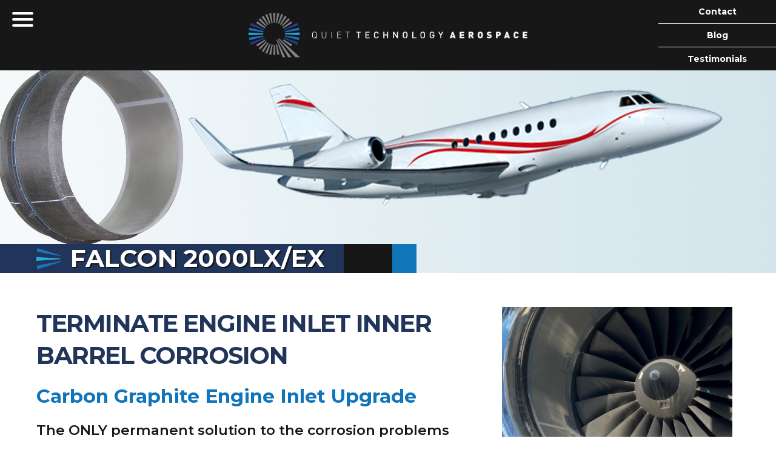

--- FILE ---
content_type: text/html; charset=UTF-8
request_url: https://qtaerospace.com/services/engine-inlet-upgrade/falcon-2000/
body_size: 13275
content:
<!doctype html>
<html lang="en-US">
<head> <script>
var gform;gform||(document.addEventListener("gform_main_scripts_loaded",function(){gform.scriptsLoaded=!0}),document.addEventListener("gform/theme/scripts_loaded",function(){gform.themeScriptsLoaded=!0}),window.addEventListener("DOMContentLoaded",function(){gform.domLoaded=!0}),gform={domLoaded:!1,scriptsLoaded:!1,themeScriptsLoaded:!1,isFormEditor:()=>"function"==typeof InitializeEditor,callIfLoaded:function(o){return!(!gform.domLoaded||!gform.scriptsLoaded||!gform.themeScriptsLoaded&&!gform.isFormEditor()||(gform.isFormEditor()&&console.warn("The use of gform.initializeOnLoaded() is deprecated in the form editor context and will be removed in Gravity Forms 3.1."),o(),0))},initializeOnLoaded:function(o){gform.callIfLoaded(o)||(document.addEventListener("gform_main_scripts_loaded",()=>{gform.scriptsLoaded=!0,gform.callIfLoaded(o)}),document.addEventListener("gform/theme/scripts_loaded",()=>{gform.themeScriptsLoaded=!0,gform.callIfLoaded(o)}),window.addEventListener("DOMContentLoaded",()=>{gform.domLoaded=!0,gform.callIfLoaded(o)}))},hooks:{action:{},filter:{}},addAction:function(o,r,e,t){gform.addHook("action",o,r,e,t)},addFilter:function(o,r,e,t){gform.addHook("filter",o,r,e,t)},doAction:function(o){gform.doHook("action",o,arguments)},applyFilters:function(o){return gform.doHook("filter",o,arguments)},removeAction:function(o,r){gform.removeHook("action",o,r)},removeFilter:function(o,r,e){gform.removeHook("filter",o,r,e)},addHook:function(o,r,e,t,n){null==gform.hooks[o][r]&&(gform.hooks[o][r]=[]);var d=gform.hooks[o][r];null==n&&(n=r+"_"+d.length),gform.hooks[o][r].push({tag:n,callable:e,priority:t=null==t?10:t})},doHook:function(r,o,e){var t;if(e=Array.prototype.slice.call(e,1),null!=gform.hooks[r][o]&&((o=gform.hooks[r][o]).sort(function(o,r){return o.priority-r.priority}),o.forEach(function(o){"function"!=typeof(t=o.callable)&&(t=window[t]),"action"==r?t.apply(null,e):e[0]=t.apply(null,e)})),"filter"==r)return e[0]},removeHook:function(o,r,t,n){var e;null!=gform.hooks[o][r]&&(e=(e=gform.hooks[o][r]).filter(function(o,r,e){return!!(null!=n&&n!=o.tag||null!=t&&t!=o.priority)}),gform.hooks[o][r]=e)}});
</script>

	<meta charset="UTF-8">
	<meta name="viewport" content="width=device-width, initial-scale=1">
	<link rel="profile" href="https://gmpg.org/xfn/11">

	<meta name='robots' content='index, follow, max-image-preview:large, max-snippet:-1, max-video-preview:-1' />
	<style>img:is([sizes="auto" i], [sizes^="auto," i]) { contain-intrinsic-size: 3000px 1500px }</style>
	
	<!-- This site is optimized with the Yoast SEO plugin v26.3 - https://yoast.com/wordpress/plugins/seo/ -->
	<title>Falcon 2000LX/EX - Quiet Technology Aerospace</title>
	<link rel="canonical" href="https://qtaerospace.com/services/engine-inlet-upgrade/falcon-2000/" />
	<meta property="og:locale" content="en_US" />
	<meta property="og:type" content="article" />
	<meta property="og:title" content="Falcon 2000LX/EX - Quiet Technology Aerospace" />
	<meta property="og:description" content="Terminate engine inlet inner barrel corrosion Carbon Graphite Engine Inlet Upgrade The ONLY permanent solution to the corrosion problems plaguing the Inlet Cowl Inner Barrel The Falcon 2000LX/EX Inlet Upgrade Program replaces and terminates the corroding Aluminum Inner Barrel with a state-of-the-art Carbon Graphite Composite Barrel that will never fail. • Lifetime Structural Warranty Warranty remains with the aircraft serial number, transferable. Quiet Technology Aerospace backs its Lifetime Warranty with substantial Product Liability Insurance formed and placed by Lloyds of London. You&#8217;re covered &#8211; For Life • Inlet Exchange Program Learn More The ONLY Permanent Solution to inlet corrosion Quiet Technology Aerospace Carbon Graphite Inner Barrel STC is approved around the world for Falcon Models DX, Easy, EX, LX, LXS, S. Expedited Turn Time 9 Day Turn Time on Your Inlets &#8211; Guaranteed Call for Availability 305.687.9808 Tell Me More" />
	<meta property="og:url" content="https://qtaerospace.com/services/engine-inlet-upgrade/falcon-2000/" />
	<meta property="og:site_name" content="Quiet Technology Aerospace" />
	<meta property="article:publisher" content="https://www.facebook.com/QTAUSA/" />
	<meta property="article:modified_time" content="2022-09-27T16:11:37+00:00" />
	<meta property="og:image" content="https://qtaerospace.com/wp-content/uploads/2022/09/Falcon-hero.jpg" />
	<meta property="og:image:width" content="2560" />
	<meta property="og:image:height" content="450" />
	<meta property="og:image:type" content="image/jpeg" />
	<meta name="twitter:card" content="summary_large_image" />
	<meta name="twitter:site" content="@qtausa" />
	<meta name="twitter:label1" content="Est. reading time" />
	<meta name="twitter:data1" content="1 minute" />
	<script type="application/ld+json" class="yoast-schema-graph">{"@context":"https://schema.org","@graph":[{"@type":"WebPage","@id":"https://qtaerospace.com/services/engine-inlet-upgrade/falcon-2000/","url":"https://qtaerospace.com/services/engine-inlet-upgrade/falcon-2000/","name":"Falcon 2000LX/EX - Quiet Technology Aerospace","isPartOf":{"@id":"https://qtaerospace.com/#website"},"primaryImageOfPage":{"@id":"https://qtaerospace.com/services/engine-inlet-upgrade/falcon-2000/#primaryimage"},"image":{"@id":"https://qtaerospace.com/services/engine-inlet-upgrade/falcon-2000/#primaryimage"},"thumbnailUrl":"https://qtaerospace.com/wp-content/uploads/2022/09/Falcon-hero.jpg","datePublished":"2022-09-26T17:26:14+00:00","dateModified":"2022-09-27T16:11:37+00:00","breadcrumb":{"@id":"https://qtaerospace.com/services/engine-inlet-upgrade/falcon-2000/#breadcrumb"},"inLanguage":"en-US","potentialAction":[{"@type":"ReadAction","target":["https://qtaerospace.com/services/engine-inlet-upgrade/falcon-2000/"]}]},{"@type":"ImageObject","inLanguage":"en-US","@id":"https://qtaerospace.com/services/engine-inlet-upgrade/falcon-2000/#primaryimage","url":"https://qtaerospace.com/wp-content/uploads/2022/09/Falcon-hero.jpg","contentUrl":"https://qtaerospace.com/wp-content/uploads/2022/09/Falcon-hero.jpg","width":2560,"height":450},{"@type":"BreadcrumbList","@id":"https://qtaerospace.com/services/engine-inlet-upgrade/falcon-2000/#breadcrumb","itemListElement":[{"@type":"ListItem","position":1,"name":"Home","item":"https://qtaerospace.com/"},{"@type":"ListItem","position":2,"name":"Services","item":"https://qtaerospace.com/services/"},{"@type":"ListItem","position":3,"name":"Engine Inlet Upgrade","item":"https://qtaerospace.com/services/engine-inlet-upgrade/"},{"@type":"ListItem","position":4,"name":"Falcon 2000LX/EX"}]},{"@type":"WebSite","@id":"https://qtaerospace.com/#website","url":"https://qtaerospace.com/","name":"Quiet Technology Aerospace","description":"The Only Permanent Solution to Inlet Cowl and Thrust Reverser Corrosion","publisher":{"@id":"https://qtaerospace.com/#organization"},"potentialAction":[{"@type":"SearchAction","target":{"@type":"EntryPoint","urlTemplate":"https://qtaerospace.com/?s={search_term_string}"},"query-input":{"@type":"PropertyValueSpecification","valueRequired":true,"valueName":"search_term_string"}}],"inLanguage":"en-US"},{"@type":"Organization","@id":"https://qtaerospace.com/#organization","name":"Quiet Technology Aerospace","url":"https://qtaerospace.com/","logo":{"@type":"ImageObject","inLanguage":"en-US","@id":"https://qtaerospace.com/#/schema/logo/image/","url":"https://92a1a0.p3cdn1.secureserver.net/wp-content/uploads/2021/05/Group-39.png?time=1694864983","contentUrl":"https://92a1a0.p3cdn1.secureserver.net/wp-content/uploads/2021/05/Group-39.png?time=1694864983","width":356,"height":296,"caption":"Quiet Technology Aerospace"},"image":{"@id":"https://qtaerospace.com/#/schema/logo/image/"},"sameAs":["https://www.facebook.com/QTAUSA/","https://x.com/qtausa","https://www.instagram.com/qtausa/","https://www.linkedin.com/company/15459200/"]}]}</script>
	<!-- / Yoast SEO plugin. -->


<link rel='dns-prefetch' href='//fonts.googleapis.com' />
<link rel='dns-prefetch' href='//www.googletagmanager.com' />
<link rel="alternate" type="application/rss+xml" title="Quiet Technology Aerospace &raquo; Feed" href="https://qtaerospace.com/feed/" />
<link rel="alternate" type="application/rss+xml" title="Quiet Technology Aerospace &raquo; Comments Feed" href="https://qtaerospace.com/comments/feed/" />
<script>
window._wpemojiSettings = {"baseUrl":"https:\/\/s.w.org\/images\/core\/emoji\/16.0.1\/72x72\/","ext":".png","svgUrl":"https:\/\/s.w.org\/images\/core\/emoji\/16.0.1\/svg\/","svgExt":".svg","source":{"concatemoji":"https:\/\/qtaerospace.com\/wp-includes\/js\/wp-emoji-release.min.js?ver=6.8.3"}};
/*! This file is auto-generated */
!function(s,n){var o,i,e;function c(e){try{var t={supportTests:e,timestamp:(new Date).valueOf()};sessionStorage.setItem(o,JSON.stringify(t))}catch(e){}}function p(e,t,n){e.clearRect(0,0,e.canvas.width,e.canvas.height),e.fillText(t,0,0);var t=new Uint32Array(e.getImageData(0,0,e.canvas.width,e.canvas.height).data),a=(e.clearRect(0,0,e.canvas.width,e.canvas.height),e.fillText(n,0,0),new Uint32Array(e.getImageData(0,0,e.canvas.width,e.canvas.height).data));return t.every(function(e,t){return e===a[t]})}function u(e,t){e.clearRect(0,0,e.canvas.width,e.canvas.height),e.fillText(t,0,0);for(var n=e.getImageData(16,16,1,1),a=0;a<n.data.length;a++)if(0!==n.data[a])return!1;return!0}function f(e,t,n,a){switch(t){case"flag":return n(e,"\ud83c\udff3\ufe0f\u200d\u26a7\ufe0f","\ud83c\udff3\ufe0f\u200b\u26a7\ufe0f")?!1:!n(e,"\ud83c\udde8\ud83c\uddf6","\ud83c\udde8\u200b\ud83c\uddf6")&&!n(e,"\ud83c\udff4\udb40\udc67\udb40\udc62\udb40\udc65\udb40\udc6e\udb40\udc67\udb40\udc7f","\ud83c\udff4\u200b\udb40\udc67\u200b\udb40\udc62\u200b\udb40\udc65\u200b\udb40\udc6e\u200b\udb40\udc67\u200b\udb40\udc7f");case"emoji":return!a(e,"\ud83e\udedf")}return!1}function g(e,t,n,a){var r="undefined"!=typeof WorkerGlobalScope&&self instanceof WorkerGlobalScope?new OffscreenCanvas(300,150):s.createElement("canvas"),o=r.getContext("2d",{willReadFrequently:!0}),i=(o.textBaseline="top",o.font="600 32px Arial",{});return e.forEach(function(e){i[e]=t(o,e,n,a)}),i}function t(e){var t=s.createElement("script");t.src=e,t.defer=!0,s.head.appendChild(t)}"undefined"!=typeof Promise&&(o="wpEmojiSettingsSupports",i=["flag","emoji"],n.supports={everything:!0,everythingExceptFlag:!0},e=new Promise(function(e){s.addEventListener("DOMContentLoaded",e,{once:!0})}),new Promise(function(t){var n=function(){try{var e=JSON.parse(sessionStorage.getItem(o));if("object"==typeof e&&"number"==typeof e.timestamp&&(new Date).valueOf()<e.timestamp+604800&&"object"==typeof e.supportTests)return e.supportTests}catch(e){}return null}();if(!n){if("undefined"!=typeof Worker&&"undefined"!=typeof OffscreenCanvas&&"undefined"!=typeof URL&&URL.createObjectURL&&"undefined"!=typeof Blob)try{var e="postMessage("+g.toString()+"("+[JSON.stringify(i),f.toString(),p.toString(),u.toString()].join(",")+"));",a=new Blob([e],{type:"text/javascript"}),r=new Worker(URL.createObjectURL(a),{name:"wpTestEmojiSupports"});return void(r.onmessage=function(e){c(n=e.data),r.terminate(),t(n)})}catch(e){}c(n=g(i,f,p,u))}t(n)}).then(function(e){for(var t in e)n.supports[t]=e[t],n.supports.everything=n.supports.everything&&n.supports[t],"flag"!==t&&(n.supports.everythingExceptFlag=n.supports.everythingExceptFlag&&n.supports[t]);n.supports.everythingExceptFlag=n.supports.everythingExceptFlag&&!n.supports.flag,n.DOMReady=!1,n.readyCallback=function(){n.DOMReady=!0}}).then(function(){return e}).then(function(){var e;n.supports.everything||(n.readyCallback(),(e=n.source||{}).concatemoji?t(e.concatemoji):e.wpemoji&&e.twemoji&&(t(e.twemoji),t(e.wpemoji)))}))}((window,document),window._wpemojiSettings);
</script>
<style id='wp-emoji-styles-inline-css'>

	img.wp-smiley, img.emoji {
		display: inline !important;
		border: none !important;
		box-shadow: none !important;
		height: 1em !important;
		width: 1em !important;
		margin: 0 0.07em !important;
		vertical-align: -0.1em !important;
		background: none !important;
		padding: 0 !important;
	}
</style>
<link rel='stylesheet' id='wp-block-library-css' href='https://qtaerospace.com/wp-includes/css/dist/block-library/style.min.css?ver=6.8.3' media='all' />
<style id='wp-block-library-theme-inline-css'>
.wp-block-audio :where(figcaption){color:#555;font-size:13px;text-align:center}.is-dark-theme .wp-block-audio :where(figcaption){color:#ffffffa6}.wp-block-audio{margin:0 0 1em}.wp-block-code{border:1px solid #ccc;border-radius:4px;font-family:Menlo,Consolas,monaco,monospace;padding:.8em 1em}.wp-block-embed :where(figcaption){color:#555;font-size:13px;text-align:center}.is-dark-theme .wp-block-embed :where(figcaption){color:#ffffffa6}.wp-block-embed{margin:0 0 1em}.blocks-gallery-caption{color:#555;font-size:13px;text-align:center}.is-dark-theme .blocks-gallery-caption{color:#ffffffa6}:root :where(.wp-block-image figcaption){color:#555;font-size:13px;text-align:center}.is-dark-theme :root :where(.wp-block-image figcaption){color:#ffffffa6}.wp-block-image{margin:0 0 1em}.wp-block-pullquote{border-bottom:4px solid;border-top:4px solid;color:currentColor;margin-bottom:1.75em}.wp-block-pullquote cite,.wp-block-pullquote footer,.wp-block-pullquote__citation{color:currentColor;font-size:.8125em;font-style:normal;text-transform:uppercase}.wp-block-quote{border-left:.25em solid;margin:0 0 1.75em;padding-left:1em}.wp-block-quote cite,.wp-block-quote footer{color:currentColor;font-size:.8125em;font-style:normal;position:relative}.wp-block-quote:where(.has-text-align-right){border-left:none;border-right:.25em solid;padding-left:0;padding-right:1em}.wp-block-quote:where(.has-text-align-center){border:none;padding-left:0}.wp-block-quote.is-large,.wp-block-quote.is-style-large,.wp-block-quote:where(.is-style-plain){border:none}.wp-block-search .wp-block-search__label{font-weight:700}.wp-block-search__button{border:1px solid #ccc;padding:.375em .625em}:where(.wp-block-group.has-background){padding:1.25em 2.375em}.wp-block-separator.has-css-opacity{opacity:.4}.wp-block-separator{border:none;border-bottom:2px solid;margin-left:auto;margin-right:auto}.wp-block-separator.has-alpha-channel-opacity{opacity:1}.wp-block-separator:not(.is-style-wide):not(.is-style-dots){width:100px}.wp-block-separator.has-background:not(.is-style-dots){border-bottom:none;height:1px}.wp-block-separator.has-background:not(.is-style-wide):not(.is-style-dots){height:2px}.wp-block-table{margin:0 0 1em}.wp-block-table td,.wp-block-table th{word-break:normal}.wp-block-table :where(figcaption){color:#555;font-size:13px;text-align:center}.is-dark-theme .wp-block-table :where(figcaption){color:#ffffffa6}.wp-block-video :where(figcaption){color:#555;font-size:13px;text-align:center}.is-dark-theme .wp-block-video :where(figcaption){color:#ffffffa6}.wp-block-video{margin:0 0 1em}:root :where(.wp-block-template-part.has-background){margin-bottom:0;margin-top:0;padding:1.25em 2.375em}
</style>
<style id='classic-theme-styles-inline-css'>
/*! This file is auto-generated */
.wp-block-button__link{color:#fff;background-color:#32373c;border-radius:9999px;box-shadow:none;text-decoration:none;padding:calc(.667em + 2px) calc(1.333em + 2px);font-size:1.125em}.wp-block-file__button{background:#32373c;color:#fff;text-decoration:none}
</style>
<style id='global-styles-inline-css'>
:root{--wp--preset--aspect-ratio--square: 1;--wp--preset--aspect-ratio--4-3: 4/3;--wp--preset--aspect-ratio--3-4: 3/4;--wp--preset--aspect-ratio--3-2: 3/2;--wp--preset--aspect-ratio--2-3: 2/3;--wp--preset--aspect-ratio--16-9: 16/9;--wp--preset--aspect-ratio--9-16: 9/16;--wp--preset--color--black: #000000;--wp--preset--color--cyan-bluish-gray: #abb8c3;--wp--preset--color--white: #ffffff;--wp--preset--color--pale-pink: #f78da7;--wp--preset--color--vivid-red: #cf2e2e;--wp--preset--color--luminous-vivid-orange: #ff6900;--wp--preset--color--luminous-vivid-amber: #fcb900;--wp--preset--color--light-green-cyan: #7bdcb5;--wp--preset--color--vivid-green-cyan: #00d084;--wp--preset--color--pale-cyan-blue: #8ed1fc;--wp--preset--color--vivid-cyan-blue: #0693e3;--wp--preset--color--vivid-purple: #9b51e0;--wp--preset--color--blue: #1176B9;--wp--preset--color--dark-blue: #21355A;--wp--preset--color--dark-900: #171717;--wp--preset--color--red: #7F1F2D;--wp--preset--gradient--vivid-cyan-blue-to-vivid-purple: linear-gradient(135deg,rgba(6,147,227,1) 0%,rgb(155,81,224) 100%);--wp--preset--gradient--light-green-cyan-to-vivid-green-cyan: linear-gradient(135deg,rgb(122,220,180) 0%,rgb(0,208,130) 100%);--wp--preset--gradient--luminous-vivid-amber-to-luminous-vivid-orange: linear-gradient(135deg,rgba(252,185,0,1) 0%,rgba(255,105,0,1) 100%);--wp--preset--gradient--luminous-vivid-orange-to-vivid-red: linear-gradient(135deg,rgba(255,105,0,1) 0%,rgb(207,46,46) 100%);--wp--preset--gradient--very-light-gray-to-cyan-bluish-gray: linear-gradient(135deg,rgb(238,238,238) 0%,rgb(169,184,195) 100%);--wp--preset--gradient--cool-to-warm-spectrum: linear-gradient(135deg,rgb(74,234,220) 0%,rgb(151,120,209) 20%,rgb(207,42,186) 40%,rgb(238,44,130) 60%,rgb(251,105,98) 80%,rgb(254,248,76) 100%);--wp--preset--gradient--blush-light-purple: linear-gradient(135deg,rgb(255,206,236) 0%,rgb(152,150,240) 100%);--wp--preset--gradient--blush-bordeaux: linear-gradient(135deg,rgb(254,205,165) 0%,rgb(254,45,45) 50%,rgb(107,0,62) 100%);--wp--preset--gradient--luminous-dusk: linear-gradient(135deg,rgb(255,203,112) 0%,rgb(199,81,192) 50%,rgb(65,88,208) 100%);--wp--preset--gradient--pale-ocean: linear-gradient(135deg,rgb(255,245,203) 0%,rgb(182,227,212) 50%,rgb(51,167,181) 100%);--wp--preset--gradient--electric-grass: linear-gradient(135deg,rgb(202,248,128) 0%,rgb(113,206,126) 100%);--wp--preset--gradient--midnight: linear-gradient(135deg,rgb(2,3,129) 0%,rgb(40,116,252) 100%);--wp--preset--font-size--small: 13px;--wp--preset--font-size--medium: 20px;--wp--preset--font-size--large: 36px;--wp--preset--font-size--x-large: 42px;--wp--preset--spacing--20: 0.44rem;--wp--preset--spacing--30: 0.67rem;--wp--preset--spacing--40: 1rem;--wp--preset--spacing--50: 1.5rem;--wp--preset--spacing--60: 2.25rem;--wp--preset--spacing--70: 3.38rem;--wp--preset--spacing--80: 5.06rem;--wp--preset--shadow--natural: 6px 6px 9px rgba(0, 0, 0, 0.2);--wp--preset--shadow--deep: 12px 12px 50px rgba(0, 0, 0, 0.4);--wp--preset--shadow--sharp: 6px 6px 0px rgba(0, 0, 0, 0.2);--wp--preset--shadow--outlined: 6px 6px 0px -3px rgba(255, 255, 255, 1), 6px 6px rgba(0, 0, 0, 1);--wp--preset--shadow--crisp: 6px 6px 0px rgba(0, 0, 0, 1);}:where(.is-layout-flex){gap: 0.5em;}:where(.is-layout-grid){gap: 0.5em;}body .is-layout-flex{display: flex;}.is-layout-flex{flex-wrap: wrap;align-items: center;}.is-layout-flex > :is(*, div){margin: 0;}body .is-layout-grid{display: grid;}.is-layout-grid > :is(*, div){margin: 0;}:where(.wp-block-columns.is-layout-flex){gap: 2em;}:where(.wp-block-columns.is-layout-grid){gap: 2em;}:where(.wp-block-post-template.is-layout-flex){gap: 1.25em;}:where(.wp-block-post-template.is-layout-grid){gap: 1.25em;}.has-black-color{color: var(--wp--preset--color--black) !important;}.has-cyan-bluish-gray-color{color: var(--wp--preset--color--cyan-bluish-gray) !important;}.has-white-color{color: var(--wp--preset--color--white) !important;}.has-pale-pink-color{color: var(--wp--preset--color--pale-pink) !important;}.has-vivid-red-color{color: var(--wp--preset--color--vivid-red) !important;}.has-luminous-vivid-orange-color{color: var(--wp--preset--color--luminous-vivid-orange) !important;}.has-luminous-vivid-amber-color{color: var(--wp--preset--color--luminous-vivid-amber) !important;}.has-light-green-cyan-color{color: var(--wp--preset--color--light-green-cyan) !important;}.has-vivid-green-cyan-color{color: var(--wp--preset--color--vivid-green-cyan) !important;}.has-pale-cyan-blue-color{color: var(--wp--preset--color--pale-cyan-blue) !important;}.has-vivid-cyan-blue-color{color: var(--wp--preset--color--vivid-cyan-blue) !important;}.has-vivid-purple-color{color: var(--wp--preset--color--vivid-purple) !important;}.has-black-background-color{background-color: var(--wp--preset--color--black) !important;}.has-cyan-bluish-gray-background-color{background-color: var(--wp--preset--color--cyan-bluish-gray) !important;}.has-white-background-color{background-color: var(--wp--preset--color--white) !important;}.has-pale-pink-background-color{background-color: var(--wp--preset--color--pale-pink) !important;}.has-vivid-red-background-color{background-color: var(--wp--preset--color--vivid-red) !important;}.has-luminous-vivid-orange-background-color{background-color: var(--wp--preset--color--luminous-vivid-orange) !important;}.has-luminous-vivid-amber-background-color{background-color: var(--wp--preset--color--luminous-vivid-amber) !important;}.has-light-green-cyan-background-color{background-color: var(--wp--preset--color--light-green-cyan) !important;}.has-vivid-green-cyan-background-color{background-color: var(--wp--preset--color--vivid-green-cyan) !important;}.has-pale-cyan-blue-background-color{background-color: var(--wp--preset--color--pale-cyan-blue) !important;}.has-vivid-cyan-blue-background-color{background-color: var(--wp--preset--color--vivid-cyan-blue) !important;}.has-vivid-purple-background-color{background-color: var(--wp--preset--color--vivid-purple) !important;}.has-black-border-color{border-color: var(--wp--preset--color--black) !important;}.has-cyan-bluish-gray-border-color{border-color: var(--wp--preset--color--cyan-bluish-gray) !important;}.has-white-border-color{border-color: var(--wp--preset--color--white) !important;}.has-pale-pink-border-color{border-color: var(--wp--preset--color--pale-pink) !important;}.has-vivid-red-border-color{border-color: var(--wp--preset--color--vivid-red) !important;}.has-luminous-vivid-orange-border-color{border-color: var(--wp--preset--color--luminous-vivid-orange) !important;}.has-luminous-vivid-amber-border-color{border-color: var(--wp--preset--color--luminous-vivid-amber) !important;}.has-light-green-cyan-border-color{border-color: var(--wp--preset--color--light-green-cyan) !important;}.has-vivid-green-cyan-border-color{border-color: var(--wp--preset--color--vivid-green-cyan) !important;}.has-pale-cyan-blue-border-color{border-color: var(--wp--preset--color--pale-cyan-blue) !important;}.has-vivid-cyan-blue-border-color{border-color: var(--wp--preset--color--vivid-cyan-blue) !important;}.has-vivid-purple-border-color{border-color: var(--wp--preset--color--vivid-purple) !important;}.has-vivid-cyan-blue-to-vivid-purple-gradient-background{background: var(--wp--preset--gradient--vivid-cyan-blue-to-vivid-purple) !important;}.has-light-green-cyan-to-vivid-green-cyan-gradient-background{background: var(--wp--preset--gradient--light-green-cyan-to-vivid-green-cyan) !important;}.has-luminous-vivid-amber-to-luminous-vivid-orange-gradient-background{background: var(--wp--preset--gradient--luminous-vivid-amber-to-luminous-vivid-orange) !important;}.has-luminous-vivid-orange-to-vivid-red-gradient-background{background: var(--wp--preset--gradient--luminous-vivid-orange-to-vivid-red) !important;}.has-very-light-gray-to-cyan-bluish-gray-gradient-background{background: var(--wp--preset--gradient--very-light-gray-to-cyan-bluish-gray) !important;}.has-cool-to-warm-spectrum-gradient-background{background: var(--wp--preset--gradient--cool-to-warm-spectrum) !important;}.has-blush-light-purple-gradient-background{background: var(--wp--preset--gradient--blush-light-purple) !important;}.has-blush-bordeaux-gradient-background{background: var(--wp--preset--gradient--blush-bordeaux) !important;}.has-luminous-dusk-gradient-background{background: var(--wp--preset--gradient--luminous-dusk) !important;}.has-pale-ocean-gradient-background{background: var(--wp--preset--gradient--pale-ocean) !important;}.has-electric-grass-gradient-background{background: var(--wp--preset--gradient--electric-grass) !important;}.has-midnight-gradient-background{background: var(--wp--preset--gradient--midnight) !important;}.has-small-font-size{font-size: var(--wp--preset--font-size--small) !important;}.has-medium-font-size{font-size: var(--wp--preset--font-size--medium) !important;}.has-large-font-size{font-size: var(--wp--preset--font-size--large) !important;}.has-x-large-font-size{font-size: var(--wp--preset--font-size--x-large) !important;}
:where(.wp-block-post-template.is-layout-flex){gap: 1.25em;}:where(.wp-block-post-template.is-layout-grid){gap: 1.25em;}
:where(.wp-block-columns.is-layout-flex){gap: 2em;}:where(.wp-block-columns.is-layout-grid){gap: 2em;}
:root :where(.wp-block-pullquote){font-size: 1.5em;line-height: 1.6;}
</style>
<link rel='stylesheet' id='fl-builder-layout-526-css' href='https://qtaerospace.com/wp-content/uploads/bb-plugin/cache/526-layout.css?ver=268a005d81e27f4349addc9ab93e915c' media='all' />
<link rel='stylesheet' id='wp-components-css' href='https://qtaerospace.com/wp-includes/css/dist/components/style.min.css?ver=6.8.3' media='all' />
<link rel='stylesheet' id='godaddy-styles-css' href='https://qtaerospace.com/wp-content/mu-plugins/vendor/wpex/godaddy-launch/includes/Dependencies/GoDaddy/Styles/build/latest.css?ver=2.0.2' media='all' />
<link rel='stylesheet' id='montserrat-css' href='//fonts.googleapis.com/css2?family=Montserrat%3Aital%2Cwght%400%2C300%3B0%2C400%3B0%2C500%3B0%2C600%3B0%2C700%3B1%2C300%3B1%2C400%3B1%2C500%3B1%2C600%3B1%2C700&#038;display=swap&#038;ver=1.0.5' media='all' />
<link rel='stylesheet' id='qta-style-css' href='https://qtaerospace.com/wp-content/themes/qta/style.css?ver=1.0.5' media='all' />
<link rel='stylesheet' id='qta-main-css' href='https://qtaerospace.com/wp-content/themes/qta/assets/css/main.css?ver=1.0.5' media='all' />
<link rel='stylesheet' id='simple-social-icons-font-css' href='https://qtaerospace.com/wp-content/plugins/simple-social-icons/css/style.css?ver=3.0.2' media='all' />
<script src="https://qtaerospace.com/wp-includes/js/jquery/jquery.min.js?ver=3.7.1" id="jquery-core-js"></script>
<script src="https://qtaerospace.com/wp-includes/js/jquery/jquery-migrate.min.js?ver=3.4.1" id="jquery-migrate-js"></script>
<link rel="https://api.w.org/" href="https://qtaerospace.com/wp-json/" /><link rel="alternate" title="JSON" type="application/json" href="https://qtaerospace.com/wp-json/wp/v2/pages/526" /><link rel="EditURI" type="application/rsd+xml" title="RSD" href="https://qtaerospace.com/xmlrpc.php?rsd" />
<meta name="generator" content="WordPress 6.8.3" />
<link rel='shortlink' href='https://qtaerospace.com/?p=526' />
<link rel="alternate" title="oEmbed (JSON)" type="application/json+oembed" href="https://qtaerospace.com/wp-json/oembed/1.0/embed?url=https%3A%2F%2Fqtaerospace.com%2Fservices%2Fengine-inlet-upgrade%2Ffalcon-2000%2F" />
<link rel="alternate" title="oEmbed (XML)" type="text/xml+oembed" href="https://qtaerospace.com/wp-json/oembed/1.0/embed?url=https%3A%2F%2Fqtaerospace.com%2Fservices%2Fengine-inlet-upgrade%2Ffalcon-2000%2F&#038;format=xml" />
<meta name="generator" content="Site Kit by Google 1.165.0" /><style>.recentcomments a{display:inline !important;padding:0 !important;margin:0 !important;}</style>		<style type="text/css">
					.site-title,
			.site-description {
				position: absolute;
				clip: rect(1px, 1px, 1px, 1px);
				}
					</style>
		<link rel="stylesheet" href="https://cdnjs.cloudflare.com/ajax/libs/font-awesome/6.2.0/css/all.min.css" integrity="sha512-xh6O/CkQoPOWDdYTDqeRdPCVd1SpvCA9XXcUnZS2FmJNp1coAFzvtCN9BmamE+4aHK8yyUHUSCcJHgXloTyT2A==" crossorigin="anonymous" referrerpolicy="no-referrer" /><link rel="icon" href="https://qtaerospace.com/wp-content/uploads/2021/05/favicon.png" sizes="32x32" />
<link rel="icon" href="https://qtaerospace.com/wp-content/uploads/2021/05/favicon.png" sizes="192x192" />
<link rel="apple-touch-icon" href="https://qtaerospace.com/wp-content/uploads/2021/05/favicon.png" />
<meta name="msapplication-TileImage" content="https://qtaerospace.com/wp-content/uploads/2021/05/favicon.png" />
		<style id="wp-custom-css">
			body.fl-builder {
	overflow: unset;
}
.extend-right {

}
.fl-row {
	position: relative;
}
.extend-right:after {
	content: '';
	position: absolute;
	top: 0;
	width: 100vw;
	bottom: 0;
	background-color: #fff;
	z-index: 0;
	display: block;
}
.extend-right > * {
	position: relative;
	z-index: 1;
}
.fl-cta-wrap {
	background: #F7F7F7;
	padding: 44px 36px;
	display: grid;
	grid-template-columns: auto 1fr; 
  grid-template-rows: 1fr; 
	gap: 64px;
	width: 720px;
	max-width: 100%;
	margin-left: auto;
	margin-right: auto;
	align-items: center;
}
.fl-cta-wrap .fl-cta-button {
	width: auto;
	order: -1;
}
.fl-cta-wrap .fl-cta-text {
	width: auto;
}
.fl-cta-wrap .fl-cta-text .fa-phone {
	color: #1176B9;
	margin-right: 10px;
}
@media all and (max-width: 480px) {
	.fl-cta-wrap {
		display: block;
		padding: 40px 20px;
	}
	.fl-cta-button .fl-button {
		padding-left: 20px !important;
		padding-right: 20px !important;
	}
}
.hero-section {
	background-repeat: no-repeat;
}
.parent-pageid-446 .hero-section {
	height: 300px;
	background-size: auto 300px;
}
@media all and (min-width: 896px) {
	.parent-pageid-446 .hero-section {
		background-size: auto 100%;
		height: 450px;
	}
}
mark {
	color: #41698a;
	background-color: #eaeff3;
}
@media (min-width: 896px) {
	.hero-section .hero-title {
			max-width: 58%;
	}
}		</style>
		</head>

<body class="wp-singular page-template-default page page-id-526 page-child parent-pageid-541 wp-custom-logo wp-theme-qta fl-builder">
<!-- Google tag (gtag.js) -->
<script async src="https://www.googletagmanager.com/gtag/js?id=G-1VVHLSDVJ9"></script>
<script>
  window.dataLayer = window.dataLayer || [];
  function gtag(){dataLayer.push(arguments);}
  gtag('js', new Date());

  gtag('config', 'G-1VVHLSDVJ9');
</script><div id="page" class="site">
	<a class="skip-link screen-reader-text" href="#primary">Skip to content</a>

	<header id="masthead" class="site-header">
		<div class="wrap">
			<div class="title-area">
				<a href="https://qtaerospace.com/" class="custom-logo-link" rel="home"><img width="613" height="98" src="https://qtaerospace.com/wp-content/uploads/2021/08/Group-96.png" class="custom-logo" alt="Quiet Technology Aerospace" decoding="async" fetchpriority="high" srcset="https://qtaerospace.com/wp-content/uploads/2021/08/Group-96.png 613w, https://qtaerospace.com/wp-content/uploads/2021/08/Group-96-300x48.png 300w" sizes="(max-width: 613px) 100vw, 613px" /></a>					<p class="site-title"><a href="https://qtaerospace.com/" rel="home">Quiet Technology Aerospace</a></p>
										<p class="site-description">The Only Permanent Solution to Inlet Cowl and Thrust Reverser Corrosion</p>
							</div><!-- .title-area -->

			<div class="menu-toggle-container">
				<span id="menu-toggle" class="menu-toggle hamburger hamburger--squeeze js-hamburger" aria-controls="primary-menu" aria-expanded="false">
					<div class="hamburger-box">
						<div class="hamburger-inner"></div>
					</div>
				</span>
			</div>

			<nav id="site-navigation" class="main-navigation">
				<div class="menu-primary-menu-container"><ul id="primary-menu" class="nav-primary"><li id="menu-item-79" class="menu-item menu-item-type-post_type menu-item-object-page menu-item-79"><a href="https://qtaerospace.com/about/">About</a></li>
<li id="menu-item-74" class="walk-nav-products menu-item menu-item-type-post_type menu-item-object-page menu-item-has-children menu-item-74"><a href="https://qtaerospace.com/my-aircraft/">My Aircraft<span class="sub-menu-toggle"></span></a>
<ul class="sub-menu">
	<li id="menu-item-30082865" class="menu-item menu-item-type-taxonomy menu-item-object-aircraft menu-item-challenger-300350 menu-item-has-children menu-item-30082865"><a>Challenger 300/350<span class="sub-menu-toggle"></span></a>
	<ul class="sub-menu">
		<li id="menu-item-6910a9ee667dc" class="menu-item menu-item-type-post menu-item-object-product menu-item-6910a9ee667dc"><a href="https://qtaerospace.com/services/engine-inlet-upgrade/challenger-300/">Inlet Barrel</a></li>
		<li id="menu-item-6910a9ee66b11" class="menu-item menu-item-type-post menu-item-object-product menu-item-6910a9ee66b11"><a href="https://qtaerospace.com/services/thrust-reverser-doors-upgrade/challenger-300/">Thrust Reverser</a></li>
	</ul>
</li>
	<li id="menu-item-92771949" class="menu-item menu-item-type-taxonomy menu-item-object-aircraft menu-item-embraer-legacy-450500 menu-item-has-children menu-item-92771949"><a>Embraer Legacy 450/500<span class="sub-menu-toggle"></span></a>
	<ul class="sub-menu">
		<li id="menu-item-6910a9ee67bb6" class="menu-item menu-item-type-post menu-item-object-product menu-item-6910a9ee67bb6"><a href="https://qtaerospace.com/services/engine-inlet-upgrade/embraer-450/">Inlet Barrel</a></li>
		<li id="menu-item-6910a9ee67ed3" class="menu-item menu-item-type-post menu-item-object-product menu-item-6910a9ee67ed3"><a href="https://qtaerospace.com/services/thrust-reverser-doors-upgrade/embraer-450/">Thrust Reverser</a></li>
	</ul>
</li>
	<li id="menu-item-54541398" class="menu-item menu-item-type-taxonomy menu-item-object-aircraft menu-item-falcon-2000lxex menu-item-has-children menu-item-54541398"><a>Falcon 2000LX/EX<span class="sub-menu-toggle"></span></a>
	<ul class="sub-menu">
		<li id="menu-item-6910a9ee68bdd" class="menu-item menu-item-type-post menu-item-object-product menu-item-6910a9ee68bdd"><a href="https://qtaerospace.com/services/engine-inlet-upgrade/falcon-2000/">Inlet Barrel</a></li>
	</ul>
</li>
	<li id="menu-item-25303043" class="menu-item menu-item-type-taxonomy menu-item-object-aircraft menu-item-gulfstream-g200 menu-item-has-children menu-item-25303043"><a>Gulfstream G200<span class="sub-menu-toggle"></span></a>
	<ul class="sub-menu">
		<li id="menu-item-6910a9ee69570" class="menu-item menu-item-type-post menu-item-object-product menu-item-6910a9ee69570"><a href="https://qtaerospace.com/services/engine-inlet-upgrade/gulfstream-g200/">Inlet Barrel</a></li>
	</ul>
</li>
	<li id="menu-item-10115951" class="menu-item menu-item-type-taxonomy menu-item-object-aircraft menu-item-gulfstream-g280 menu-item-has-children menu-item-10115951"><a>Gulfstream G280<span class="sub-menu-toggle"></span></a>
	<ul class="sub-menu">
		<li id="menu-item-6910a9ee6a3f3" class="menu-item menu-item-type-post menu-item-object-product menu-item-6910a9ee6a3f3"><a href="https://qtaerospace.com/services/engine-inlet-upgrade/gulfstream-g280/">Inlet Barrel</a></li>
		<li id="menu-item-6910a9ee6a705" class="menu-item menu-item-type-post menu-item-object-product menu-item-6910a9ee6a705"><a href="https://qtaerospace.com/services/thrust-reverser-doors-upgrade/gulfstream-g280/">Thrust Reverser</a></li>
	</ul>
</li>
	<li id="menu-item-53730480" class="menu-item menu-item-type-taxonomy menu-item-object-aircraft menu-item-gulfstream-g450 menu-item-has-children menu-item-53730480"><a>Gulfstream G450<span class="sub-menu-toggle"></span></a>
	<ul class="sub-menu">
		<li id="menu-item-6910a9ee6b3d3" class="menu-item menu-item-type-post menu-item-object-product menu-item-6910a9ee6b3d3"><a href="https://qtaerospace.com/services/engine-inlet-upgrade/gulfstream-g450/">Inlet Barrel</a></li>
	</ul>
</li>
	<li id="menu-item-18484441" class="menu-item menu-item-type-taxonomy menu-item-object-aircraft menu-item-hawker-1000 menu-item-has-children menu-item-18484441"><a>Hawker 1000<span class="sub-menu-toggle"></span></a>
	<ul class="sub-menu">
		<li id="menu-item-6910a9ee6c0ef" class="menu-item menu-item-type-post menu-item-object-product menu-item-6910a9ee6c0ef"><a href="https://qtaerospace.com/services/engine-inlet-upgrade/hawker-1000/">Inlet Barrel</a></li>
	</ul>
</li>
	<li id="menu-item-94619528" class="menu-item menu-item-type-taxonomy menu-item-object-aircraft menu-item-learjet-6060xr menu-item-has-children menu-item-94619528"><a>LearJet 60/60XR<span class="sub-menu-toggle"></span></a>
	<ul class="sub-menu">
		<li id="menu-item-6910a9ee6cdbc" class="menu-item menu-item-type-post menu-item-object-product menu-item-6910a9ee6cdbc"><a href="https://qtaerospace.com/services/engine-inlet-upgrade/learjet-60/">Inlet Barrel</a></li>
	</ul>
</li>
	<li id="menu-item-73256142" class="menu-item menu-item-type-taxonomy menu-item-object-aircraft menu-item-textron-longitude-700 menu-item-has-children menu-item-73256142"><a>Textron Longitude 700<span class="sub-menu-toggle"></span></a>
	<ul class="sub-menu">
		<li id="menu-item-6910a9ee6db7d" class="menu-item menu-item-type-post menu-item-object-product menu-item-6910a9ee6db7d"><a href="https://qtaerospace.com/services/engine-inlet-upgrade/textron-longitude-7002/">Inlet Barrel</a></li>
		<li id="menu-item-6910a9ee6dec1" class="menu-item menu-item-type-post menu-item-object-product menu-item-6910a9ee6dec1"><a href="https://qtaerospace.com/services/thrust-reverser-doors-upgrade/longitude-700/">Thrust Reverser</a></li>
	</ul>
</li>
</ul>
</li>
<li id="menu-item-191" class="menu-item menu-item-type-custom menu-item-object-custom menu-item-has-children menu-item-191"><a href="#">Corrosion Solutions<span class="sub-menu-toggle"></span></a>
<ul class="sub-menu">
	<li id="menu-item-192" class="menu-item menu-item-type-post_type menu-item-object-product menu-item-192"><a href="https://qtaerospace.com/product/inlet-barrel/">Engine Inlet Barrel Corrosion</a></li>
	<li id="menu-item-193" class="menu-item menu-item-type-post_type menu-item-object-product menu-item-193"><a href="https://qtaerospace.com/product/thrust-reverser/">HTF7000 Thrust Reverser Corrosion</a></li>
</ul>
</li>
<li id="menu-item-76" class="menu-item menu-item-type-post_type menu-item-object-page menu-item-76"><a href="https://qtaerospace.com/warranty/">Warranty</a></li>
<li id="menu-item-75" class="menu-item menu-item-type-post_type menu-item-object-page menu-item-75"><a href="https://qtaerospace.com/repair/">Repair</a></li>
<li id="menu-item-172" class="devices-only menu-item menu-item-type-post_type menu-item-object-page menu-item-172"><a href="https://qtaerospace.com/blog/">Blog</a></li>
<li id="menu-item-173" class="devices-only menu-item menu-item-type-post_type menu-item-object-page menu-item-173"><a href="https://qtaerospace.com/contact/">Contact</a></li>
</ul></div>			</nav><!-- #site-navigation -->

			<div class="secondary-navigation-container">
				<nav id="alt-navigation" class="secondary-navigation">
				<div class="menu-upper-right-menu-container"><ul id="secondary-menu" class="nav-secondary"><li id="menu-item-91" class="menu-item menu-item-type-post_type menu-item-object-page menu-item-91"><a href="https://qtaerospace.com/contact/">Contact</a></li>
<li id="menu-item-89" class="menu-item menu-item-type-post_type menu-item-object-page menu-item-89"><a href="https://qtaerospace.com/blog/">Blog</a></li>
<li id="menu-item-279" class="menu-item menu-item-type-post_type menu-item-object-page menu-item-279"><a href="https://qtaerospace.com/testimonials/">Testimonials</a></li>
</ul></div>				</nav><!-- #alt-navigation -->
			</div>
		</div><!-- .wrap -->
	</header><!-- #masthead -->

	
		<div class="hero-section" style="background-image: url('https://qtaerospace.com/wp-content/uploads/2022/09/Falcon-hero.jpg')">
			<div class="wrap">
				<div class="hero-title">
					<img src="https://qtaerospace.com/wp-content/themes/qta/assets/svg/title-graphic.svg" />
					<h1>Falcon 2000LX/EX</h1>				</div>
			</div>
		</div><!-- .hero-section -->

		
	<main id="primary" class="site-inner">
		<div class="wrap">
			
<article id="post-526" class="post-526 page type-page status-publish has-post-thumbnail hentry">
	<div class="entry-content">
		<div class="fl-builder-content fl-builder-content-526 fl-builder-content-primary fl-builder-global-templates-locked" data-post-id="526"><div class="fl-row fl-row-fixed-width fl-row-bg-none fl-node-zsjmgu6xq32c fl-row-default-height fl-row-align-center" data-node="zsjmgu6xq32c">
	<div class="fl-row-content-wrap">
								<div class="fl-row-content fl-row-fixed-width fl-node-content">
		
<div class="fl-col-group fl-node-yvh30w1t9zbq" data-node="yvh30w1t9zbq">
			<div class="fl-col fl-node-7t4k63qbmf20" data-node="7t4k63qbmf20">
	<div class="fl-col-content fl-node-content"><div class="fl-module fl-module-heading fl-node-12dcf7pe4a08" data-node="12dcf7pe4a08">
	<div class="fl-module-content fl-node-content">
		<h1 class="fl-heading">
		<span class="fl-heading-text">Terminate engine inlet inner barrel corrosion</span>
	</h1>
	</div>
</div>
<div class="fl-module fl-module-heading fl-node-qihnf7rs8j9k" data-node="qihnf7rs8j9k">
	<div class="fl-module-content fl-node-content">
		<h2 class="fl-heading">
		<span class="fl-heading-text">Carbon Graphite Engine Inlet Upgrade</span>
	</h2>
	</div>
</div>
<div class="fl-module fl-module-heading fl-node-ae8buftd67nw" data-node="ae8buftd67nw">
	<div class="fl-module-content fl-node-content">
		<h4 class="fl-heading">
		<span class="fl-heading-text">The ONLY permanent solution to the corrosion problems plaguing the Inlet Cowl Inner Barrel</span>
	</h4>
	</div>
</div>
<div class="fl-module fl-module-rich-text fl-node-mo3sdyknh2u8" data-node="mo3sdyknh2u8">
	<div class="fl-module-content fl-node-content">
		<div class="fl-rich-text">
	<p>The Falcon 2000LX/EX Inlet Upgrade Program replaces and terminates the corroding Aluminum Inner Barrel with a state-of-the-art Carbon Graphite Composite Barrel that will never fail.</p>
</div>
	</div>
</div>
</div>
</div>
			<div class="fl-col fl-node-mp3j07u8xtae fl-col-small" data-node="mp3j07u8xtae">
	<div class="fl-col-content fl-node-content"><div class="fl-module fl-module-photo fl-node-om1iy4v2b8lf" data-node="om1iy4v2b8lf">
	<div class="fl-module-content fl-node-content">
		<div class="fl-photo fl-photo-align-center" itemscope itemtype="https://schema.org/ImageObject">
	<div class="fl-photo-content fl-photo-img-jpg">
				<img loading="lazy" decoding="async" class="fl-photo-img wp-image-452 size-full" src="https://qtaerospace.com/wp-content/uploads/2022/09/Pitted-Challenger-Inlet.jpg" alt="Pitted Challenger Inlet" itemprop="image" height="612" width="792" title="Pitted Challenger Inlet" srcset="https://qtaerospace.com/wp-content/uploads/2022/09/Pitted-Challenger-Inlet.jpg 792w, https://qtaerospace.com/wp-content/uploads/2022/09/Pitted-Challenger-Inlet-300x232.jpg 300w, https://qtaerospace.com/wp-content/uploads/2022/09/Pitted-Challenger-Inlet-768x593.jpg 768w" sizes="auto, (max-width: 792px) 100vw, 792px" />
					</div>
	</div>
	</div>
</div>
</div>
</div>
	</div>
		</div>
	</div>
</div>
<div class="fl-row fl-row-full-width fl-row-bg-color fl-node-5bj6m9z8qge2 fl-row-default-height fl-row-align-center" data-node="5bj6m9z8qge2">
	<div class="fl-row-content-wrap">
								<div class="fl-row-content fl-row-fixed-width fl-node-content">
		
<div class="fl-col-group fl-node-pkxuofhmvna5" data-node="pkxuofhmvna5">
			<div class="fl-col fl-node-38um6y9j1tfr" data-node="38um6y9j1tfr">
	<div class="fl-col-content fl-node-content"><div class="fl-module fl-module-heading fl-node-w2oq7rsl1bje" data-node="w2oq7rsl1bje">
	<div class="fl-module-content fl-node-content">
		<h2 class="fl-heading">
		<span class="fl-heading-text">• Lifetime Structural Warranty</span>
	</h2>
	</div>
</div>
<div class="fl-module fl-module-rich-text fl-node-uwe2m5nqyocr" data-node="uwe2m5nqyocr">
	<div class="fl-module-content fl-node-content">
		<div class="fl-rich-text">
	<p>Warranty remains with the aircraft serial number, transferable.<br />
Quiet Technology Aerospace backs its Lifetime Warranty with substantial Product Liability Insurance formed and placed by Lloyds of London.</p>
<p>You’re covered - For Life</p>
</div>
	</div>
</div>
<div class="fl-module fl-module-heading fl-node-f7k48pl5923s" data-node="f7k48pl5923s">
	<div class="fl-module-content fl-node-content">
		<h2 class="fl-heading">
		<span class="fl-heading-text">• Inlet Exchange Program</span>
	</h2>
	</div>
</div>
</div>
</div>
			<div class="fl-col fl-node-rljoviyuh7bk fl-col-small" data-node="rljoviyuh7bk">
	<div class="fl-col-content fl-node-content"><div class="fl-module fl-module-photo fl-node-ld3zk61mjani" data-node="ld3zk61mjani">
	<div class="fl-module-content fl-node-content">
		<div class="fl-photo fl-photo-align-center" itemscope itemtype="https://schema.org/ImageObject">
	<div class="fl-photo-content fl-photo-img-png">
				<img loading="lazy" decoding="async" class="fl-photo-img wp-image-453 size-full" src="https://qtaerospace.com/wp-content/uploads/2022/09/lifetimewarranty.png" alt="lifetimewarranty" itemprop="image" height="364" width="796" title="lifetimewarranty" srcset="https://qtaerospace.com/wp-content/uploads/2022/09/lifetimewarranty.png 796w, https://qtaerospace.com/wp-content/uploads/2022/09/lifetimewarranty-300x137.png 300w, https://qtaerospace.com/wp-content/uploads/2022/09/lifetimewarranty-768x351.png 768w" sizes="auto, (max-width: 796px) 100vw, 796px" />
					</div>
	</div>
	</div>
</div>
<div class="fl-module fl-module-button fl-node-d8ety6xk7wr0" data-node="d8ety6xk7wr0">
	<div class="fl-module-content fl-node-content">
		<div class="fl-button-wrap fl-button-width-auto fl-button-center">
			<a href="https://qtaerospace.com/warranty/" target="_self" class="fl-button">
							<span class="fl-button-text">Learn More</span>
					</a>
</div>
	</div>
</div>
</div>
</div>
	</div>
		</div>
	</div>
</div>
<div class="fl-row fl-row-full-width fl-row-bg-color fl-node-im5jnecgkurd fl-row-default-height fl-row-align-center" data-node="im5jnecgkurd">
	<div class="fl-row-content-wrap">
								<div class="fl-row-content fl-row-fixed-width fl-node-content">
		
<div class="fl-col-group fl-node-f7960oy2tu8p fl-col-group-equal-height fl-col-group-align-center" data-node="f7960oy2tu8p">
			<div class="fl-col fl-node-rqyj18ptoef3 fl-col-small" data-node="rqyj18ptoef3">
	<div class="fl-col-content fl-node-content"><div class="fl-module fl-module-heading fl-node-41x6weqlzygd" data-node="41x6weqlzygd">
	<div class="fl-module-content fl-node-content">
		<h2 class="fl-heading">
		<span class="fl-heading-text">The ONLY Permanent Solution to inlet corrosion</span>
	</h2>
	</div>
</div>
<div class="fl-module fl-module-heading fl-node-8ue6izmdo307" data-node="8ue6izmdo307">
	<div class="fl-module-content fl-node-content">
		<h4 class="fl-heading">
		<span class="fl-heading-text">Quiet Technology Aerospace Carbon Graphite Inner Barrel STC is approved around the world for Falcon Models DX, Easy, EX, LX, LXS, S.</span>
	</h4>
	</div>
</div>
<div class="fl-module fl-module-rich-text fl-node-pfsl9obchuyn" data-node="pfsl9obchuyn">
	<div class="fl-module-content fl-node-content">
		<div class="fl-rich-text">
	</div>
	</div>
</div>
</div>
</div>
			<div class="fl-col fl-node-e3cd1flyw68t fl-col-small extend-right" data-node="e3cd1flyw68t">
	<div class="fl-col-content fl-node-content"><div class="fl-module fl-module-photo fl-node-lywrb76fgx8k" data-node="lywrb76fgx8k">
	<div class="fl-module-content fl-node-content">
		<div class="fl-photo fl-photo-align-center" itemscope itemtype="https://schema.org/ImageObject">
	<div class="fl-photo-content fl-photo-img-jpg">
				<img loading="lazy" decoding="async" class="fl-photo-img wp-image-531 size-full" src="https://qtaerospace.com/wp-content/uploads/2022/09/Falcon2000.jpg" alt="Falcon2000" itemprop="image" height="1607" width="1800" title="Falcon2000" srcset="https://qtaerospace.com/wp-content/uploads/2022/09/Falcon2000.jpg 1800w, https://qtaerospace.com/wp-content/uploads/2022/09/Falcon2000-300x268.jpg 300w, https://qtaerospace.com/wp-content/uploads/2022/09/Falcon2000-1024x914.jpg 1024w, https://qtaerospace.com/wp-content/uploads/2022/09/Falcon2000-768x686.jpg 768w, https://qtaerospace.com/wp-content/uploads/2022/09/Falcon2000-1536x1371.jpg 1536w" sizes="auto, (max-width: 1800px) 100vw, 1800px" />
					</div>
	</div>
	</div>
</div>
</div>
</div>
	</div>
		</div>
	</div>
</div>
<div class="fl-row fl-row-full-width fl-row-bg-photo fl-node-pyxn2hm1fg6o fl-row-custom-height fl-row-align-center" data-node="pyxn2hm1fg6o">
	<div class="fl-row-content-wrap">
								<div class="fl-row-content fl-row-fixed-width fl-node-content">
		
<div class="fl-col-group fl-node-trspg5h1w84z" data-node="trspg5h1w84z">
			<div class="fl-col fl-node-dokx15ycnerq" data-node="dokx15ycnerq">
	<div class="fl-col-content fl-node-content"></div>
</div>
	</div>
		</div>
	</div>
</div>
<div class="fl-row fl-row-full-width fl-row-bg-none fl-node-m3xlbyif1ran fl-row-default-height fl-row-align-center" data-node="m3xlbyif1ran">
	<div class="fl-row-content-wrap">
								<div class="fl-row-content fl-row-fixed-width fl-node-content">
		
<div class="fl-col-group fl-node-sb0r4l659pcn" data-node="sb0r4l659pcn">
			<div class="fl-col fl-node-gx4br2lkiejw" data-node="gx4br2lkiejw">
	<div class="fl-col-content fl-node-content"><div class="fl-module fl-module-heading fl-node-q4bm5ekciw1v" data-node="q4bm5ekciw1v">
	<div class="fl-module-content fl-node-content">
		<h2 class="fl-heading">
		<span class="fl-heading-text">Expedited Turn Time</span>
	</h2>
	</div>
</div>
<div class="fl-module fl-module-heading fl-node-wudzx29oklg7" data-node="wudzx29oklg7">
	<div class="fl-module-content fl-node-content">
		<h4 class="fl-heading">
		<span class="fl-heading-text">9 Day Turn Time on Your Inlets - Guaranteed</span>
	</h4>
	</div>
</div>
<div class="fl-module fl-module-cta fl-node-h51dc20e7ug9" data-node="h51dc20e7ug9">
	<div class="fl-module-content fl-node-content">
		<div class="fl-cta-wrap fl-cta-inline">
	<div class="fl-cta-text">
		<h4 class="fl-cta-title">Call for Availability</h4>
		<div class="fl-cta-text-content"><p><a href="tel:305.687.9808"><i class="fa-solid fa-phone"></i> <span style="color: #000;">305.687.9808</span></a></p>
</div>
	</div>
	<div class="fl-cta-button">
		<div class="fl-button-wrap fl-button-width-full">
			<a href="https://qtaerospace.com/product/inlet-barrel/" target="_self" class="fl-button">
							<span class="fl-button-text">Tell Me More</span>
					</a>
</div>
	</div>
</div>
	</div>
</div>
</div>
</div>
	</div>
		</div>
	</div>
</div>
</div><div class="uabb-js-breakpoint" style="display: none;"></div>	</div><!-- .entry-content -->

	</article><!-- #post-526 -->
		</div>
	</main><!-- #main -->


	<footer id="colophon" class="site-footer">
		<div class="wrap">
			<div class="site-info">
				<div id="block-8" class="widget widget_block">
<div style="height:52px" aria-hidden="true" class="wp-block-spacer"></div>
</div><div id="media_image-2" class="widget widget_media_image"><img width="613" height="98" src="https://qtaerospace.com/wp-content/uploads/2021/08/Group-96.png" class="image wp-image-272  attachment-full size-full" alt="" style="max-width: 100%; height: auto;" decoding="async" loading="lazy" srcset="https://qtaerospace.com/wp-content/uploads/2021/08/Group-96.png 613w, https://qtaerospace.com/wp-content/uploads/2021/08/Group-96-300x48.png 300w" sizes="auto, (max-width: 613px) 100vw, 613px" /></div><div id="text-2" class="widget widget_text">			<div class="textwidget"><p><strong>CORPORATE HEADQUARTERS</strong></p>
<p>4100 N 29th Terrace<br />
Hollywood, FL 33020<br />
PH: 305.687.9808<br />
<a href="mailto:info@qtaerospace.com">info@qtaerospace.com</a></p>
</div>
		</div><div id="block-11" class="widget widget_block"><html>
<head>
<link rel="stylesheet" href="https://maxcdn.bootstrapcdn.com/font-awesome/4.7.0/css/font-awesome.min.css">
<div class="center">
<style>
.flex-center {
  width: 100%;
  min-height: 15vh;
  background: transparent;
  display: -webkit-box;
  display: -webkit-flex;
  display: -ms-flexbox;
  display: flex;
  -webkit-box-pack: center;
  -webkit-justify-content: center;
  -ms-flex-pack: center;
  justify-content: center;
  -webkit-box-align: center;
  -webkit-align-items: center;
  -ms-flex-align: center;
  align-items: center;
}

.icon-3d {
  padding: 10px;
  -webkit-animation: icon3d 200ms 10;
  animation: icon3d 200ms 10;
  color: #fff;
}
.icon-3d:hover {
  -webkit-animation: icon3d 200ms infinite;
  animation: icon3d 200ms infinite;
}

@keyframes icon3d {
  0% {
    text-shadow: 5px 4px #f44336, -5px -6px #2196f3;
  }
  25% {
    text-shadow: -5px -6px #f44336, 5px 4px #2196f3;
  }
  50% {
    text-shadow: 5px -4px #f44336, -8px 4px #2196f3;
  }
  75% {
    text-shadow: -8px -4px #f44336, -5px -4px #2196f3;
  }
  100% {
    text-shadow: -5px 0 #f44336, 5px -4px #2196f3;
  }
}
</style>
</head>

<body>
<div class="flex-center">
  <a class="fa fa-instagram fa-4x icon-3d" href="https://www.instagram.com/qtausa"></a>
  <a class="fa fa-facebook fa-4x icon-3d" href="https://www.facebook.com/QTAUSA/"></a>
   <a class="fa fa-linkedin fa-4x icon-3d" href="https://www.linkedin.com/company/quiet-technology-aerospace-inc."></a>
<a class="fa fa-twitter fa-4x icon-3d" href="https://twitter.com/qtaerospace?lang=en"></a>
</div>
      
</body>
</html> </div><div id="block-6" class="widget widget_block">
<div class="wp-block-group"><div class="wp-block-group__inner-container is-layout-constrained wp-block-group-is-layout-constrained"></div></div>
</div>				<div class="copyright">
					© 2025 Quiet Technology Aerospace Inc. All Rights Reserved.			</div><!-- .site-info -->
		</div><!-- .wrap -->
	</footer><!-- #colophon -->
</div><!-- #page -->

<script type="speculationrules">
{"prefetch":[{"source":"document","where":{"and":[{"href_matches":"\/*"},{"not":{"href_matches":["\/wp-*.php","\/wp-admin\/*","\/wp-content\/uploads\/*","\/wp-content\/*","\/wp-content\/plugins\/*","\/wp-content\/themes\/qta\/*","\/*\\?(.+)"]}},{"not":{"selector_matches":"a[rel~=\"nofollow\"]"}},{"not":{"selector_matches":".no-prefetch, .no-prefetch a"}}]},"eagerness":"conservative"}]}
</script>
<style type="text/css" media="screen"></style><script src="https://qtaerospace.com/wp-content/uploads/bb-plugin/cache/526-layout.js?ver=ed223cd495c4aec6bf408b18f97161fc" id="fl-builder-layout-526-js"></script>
<script src="https://qtaerospace.com/wp-content/themes/qta/assets/js/min/main.js?ver=1.0.5" id="qta-main-js"></script>
		<script>'undefined'=== typeof _trfq || (window._trfq = []);'undefined'=== typeof _trfd && (window._trfd=[]),
                _trfd.push({'tccl.baseHost':'secureserver.net'}),
                _trfd.push({'ap':'wpaas'},
                    {'server':'414fee02-ff96-823f-c04c-7ad21cd56083.secureserver.net'},
                    {'pod':'P3NLWPPOD09'},
                    {'storage':'p3cephmah003pod09_data01'},                     {'xid':'44413165'},
                    {'wp':'6.8.3'},
                    {'php':'8.0.30.4'},
                    {'loggedin':'0'},
                    {'cdn':'1'},
                    {'builder':'beaver-builder'},
                    {'theme':'qta'},
                    {'wds':'0'},
                    {'wp_alloptions_count':'288'},
                    {'wp_alloptions_bytes':'139707'},
                    {'gdl_coming_soon_page':'0'}
                                    );
            var trafficScript = document.createElement('script'); trafficScript.src = 'https://img1.wsimg.com/signals/js/clients/scc-c2/scc-c2.min.js'; window.document.head.appendChild(trafficScript);</script>
		<script>window.addEventListener('click', function (elem) { var _elem$target, _elem$target$dataset, _window, _window$_trfq; return (elem === null || elem === void 0 ? void 0 : (_elem$target = elem.target) === null || _elem$target === void 0 ? void 0 : (_elem$target$dataset = _elem$target.dataset) === null || _elem$target$dataset === void 0 ? void 0 : _elem$target$dataset.eid) && ((_window = window) === null || _window === void 0 ? void 0 : (_window$_trfq = _window._trfq) === null || _window$_trfq === void 0 ? void 0 : _window$_trfq.push(["cmdLogEvent", "click", elem.target.dataset.eid]));});</script>
		<script src='https://img1.wsimg.com/traffic-assets/js/tccl-tti.min.js' onload="window.tti.calculateTTI()"></script>
		
</body>
</html>


--- FILE ---
content_type: text/css
request_url: https://qtaerospace.com/wp-content/themes/qta/style.css?ver=1.0.5
body_size: -44
content:
/*
 * Theme Name: Quiet Technology Aerospace
 * Author: David Jensen
 * Author URI: https://dkjensen.com/
 * Version: 1.0.8
 * Text Domain: qta
 */


--- FILE ---
content_type: text/css
request_url: https://qtaerospace.com/wp-content/themes/qta/assets/css/main.css?ver=1.0.5
body_size: 12907
content:
html{line-height:1.15;-webkit-text-size-adjust:100%}body{margin:0}h1{margin:.67em 0;font-size:2em}hr{overflow:visible;box-sizing:content-box;height:0}pre{font-family:monospace;font-size:1em}a{background-color:transparent}abbr[title]{border-bottom:none;text-decoration:underline;text-decoration:underline dotted}b,strong{font-weight:bolder}code,kbd,samp{font-family:monospace;font-size:1em}small{font-size:80%}sub,sup{position:relative;font-size:75%;line-height:0;vertical-align:baseline}sub{bottom:-0.25em}sup{top:-0.5em}img{border-style:none}button,input,optgroup,select,textarea{margin:0;font-family:inherit;font-size:100%;line-height:1.15}button,input{overflow:visible}button,select{text-transform:none}[type=button],[type=reset],[type=submit],button{-webkit-appearance:button}[type=button]::-moz-focus-inner,[type=reset]::-moz-focus-inner,[type=submit]::-moz-focus-inner,button::-moz-focus-inner{padding:0;border-style:none}[type=button]:-moz-focusring,[type=reset]:-moz-focusring,[type=submit]:-moz-focusring,button:-moz-focusring{outline:1px dotted ButtonText}fieldset{padding:.35em .75em .625em}legend{display:table;box-sizing:border-box;max-width:100%;padding:0;color:inherit;white-space:normal}progress{vertical-align:baseline}textarea{overflow:auto}[type=checkbox],[type=radio]{box-sizing:border-box;padding:0}[type=number]::-webkit-inner-spin-button,[type=number]::-webkit-outer-spin-button{height:auto}[type=search]{-webkit-appearance:textfield;outline-offset:-2px}[type=search]::-webkit-search-decoration{-webkit-appearance:none}::-webkit-file-upload-button{-webkit-appearance:button;font:inherit}details{display:block}summary{display:list-item}template{display:none}[hidden]{display:none}html{overflow-x:hidden;box-sizing:border-box;max-width:100vw;height:100%;font-size:62.5%;-moz-osx-font-smoothing:grayscale;-webkit-font-smoothing:antialiased}html.admin-bar-showing{height:calc(100% - 32px)}*,*:before,*:after{box-sizing:inherit}p:empty{display:none}body{height:100%;margin:0;color:#171717;background-color:#fff;font-family:"Montserrat",sans-serif;font-size:1.6rem;font-weight:400;line-height:1.618}@media(min-width: 896px){body{font-size:1.76rem}}a{color:#1176b9;text-decoration:none;transition:all .2s ease}a:hover,a:focus,a:active{color:#1176b9;text-decoration:underline}p{margin:0 0 1.6rem;padding:0}hr{clear:both;margin:0 0 1.6rem;padding:1.6rem 0 0;border:0;border-bottom:1px solid #e9ecef;border-collapse:collapse}b,strong{font-weight:700}blockquote,cite,em,i{font-style:italic}blockquote{border-left:1px solid #e9ecef;margin:1.6rem auto;padding:1.6rem}blockquote p:last-of-type{margin-bottom:0}code,kbd,samp{padding:.05em .5em;border-radius:0;background-color:#f8f9fa;font-family:"Consolas","monaco",monospace;font-size:90%}pre{overflow-x:scroll;padding:1.6rem;border-radius:0;background-color:#f8f9fa;font-family:"Consolas","monaco",monospace}pre code,pre kbd,pre samp{padding:0;background-color:transparent;font-size:90%}code.hljs{background:transparent}h1,h2,h3,h4,h5,h6{margin:0 0 .5em;font-family:"Montserrat",sans-serif;font-weight:600;line-height:1.333}h1{font-size:1.9166666667em}@media(min-width: 896px){h1{font-size:2.3em}}h1 a:hover,h1 a:focus,h1 a:active{text-decoration:none}h2{font-size:1.5em}@media(min-width: 896px){h2{font-size:1.8em}}h2 a:hover,h2 a:focus,h2 a:active{text-decoration:none}h3{font-size:1.3333333333em}@media(min-width: 896px){h3{font-size:1.6em}}h3 a:hover,h3 a:focus,h3 a:active{text-decoration:none}h4{font-size:1.0833333333em}@media(min-width: 896px){h4{font-size:1.3em}}h4 a:hover,h4 a:focus,h4 a:active{text-decoration:none}h5{font-size:1em}@media(min-width: 896px){h5{font-size:1.2em}}h5 a:hover,h5 a:focus,h5 a:active{text-decoration:none}h6{font-size:.9166666667em}@media(min-width: 896px){h6{font-size:1.1em}}h6 a:hover,h6 a:focus,h6 a:active{text-decoration:none}large{font-size:1.25em}@media(min-width: 896px){large{font-size:1.5em}}large a:hover,large a:focus,large a:active{text-decoration:none}h1,h2,h3{font-weight:bold;color:#1176b9}h1{text-transform:uppercase;text-shadow:2px 2px 0 #111112}h1 small{text-shadow:none;font-weight:400;font-size:65%}ul,ol,dl{margin:0 0 1.6rem;padding:0;list-style-position:inside}ul ul,ul ol,ul dl,ol ul,ol ol,ol dl,dl ul,dl ol,dl dl{margin:.8rem 1.6rem}dd,dt{margin:0}dt{font-weight:600}button,[type=button],[type=reset],[type=submit],.button,.button.menu-item a{display:inline-block;width:auto;padding:1.6rem 2rem;border:0;border-radius:0;color:#fff;background-color:#1176b9;font-size:1.4222222222rem;font-weight:600;line-height:1;text-align:center;white-space:normal;text-decoration:none;cursor:pointer;transition:all .2s ease}button:hover,button:focus,button:active,[type=button]:hover,[type=button]:focus,[type=button]:active,[type=reset]:hover,[type=reset]:focus,[type=reset]:active,[type=submit]:hover,[type=submit]:focus,[type=submit]:active,.button:hover,.button:focus,.button:active,.button.menu-item a:hover,.button.menu-item a:focus,.button.menu-item a:active{outline:none;color:#fff;background-color:#1594e8;text-decoration:none}button:disabled,button:disabled:hover,button:disabled:focus,[type=button]:disabled,[type=button]:disabled:hover,[type=button]:disabled:focus,[type=reset]:disabled,[type=reset]:disabled:hover,[type=reset]:disabled:focus,[type=submit]:disabled,[type=submit]:disabled:hover,[type=submit]:disabled:focus,.button:disabled,.button:disabled:hover,.button:disabled:focus,.button.menu-item a:disabled,.button.menu-item a:disabled:hover,.button.menu-item a:disabled:focus{opacity:.5;background-color:#ced4da;cursor:not-allowed}button.small,[type=button].small,[type=reset].small,[type=submit].small,.button.small,.button.menu-item a.small{padding:1em 1.5em;font-size:small}button.rounded,[type=button].rounded,[type=reset].rounded,[type=submit].rounded,.button.rounded,.button.menu-item a.rounded{border-radius:10rem}button.outline,[type=button].outline,[type=reset].outline,[type=submit].outline,.button.outline,.button.menu-item a.outline{border:1px solid #1176b9;color:#1176b9;background:transparent}button.outline:hover,button.outline:focus,button.outline:active,[type=button].outline:hover,[type=button].outline:focus,[type=button].outline:active,[type=reset].outline:hover,[type=reset].outline:focus,[type=reset].outline:active,[type=submit].outline:hover,[type=submit].outline:focus,[type=submit].outline:active,.button.outline:hover,.button.outline:focus,.button.outline:active,.button.menu-item a.outline:hover,.button.menu-item a.outline:focus,.button.menu-item a.outline:active{color:#fff;background:#1176b9}button.fa,button.fab,button.fas,[type=button].fa,[type=button].fab,[type=button].fas,[type=reset].fa,[type=reset].fab,[type=reset].fas,[type=submit].fa,[type=submit].fab,[type=submit].fas,.button.fa,.button.fab,.button.fas,.button.menu-item a.fa,.button.menu-item a.fab,.button.menu-item a.fas{display:inline-flex;font-family:"Montserrat",sans-serif;font-weight:600}button.fa::before,button.fab::before,button.fas::before,[type=button].fa::before,[type=button].fab::before,[type=button].fas::before,[type=reset].fa::before,[type=reset].fab::before,[type=reset].fas::before,[type=submit].fa::before,[type=submit].fab::before,[type=submit].fas::before,.button.fa::before,.button.fab::before,.button.fas::before,.button.menu-item a.fa::before,.button.menu-item a.fab::before,.button.menu-item a.fas::before{display:inline-block;margin-right:.8rem;font-family:"Font Awesome 5 Pro",sans-serif;font-style:normal;font-variant:normal;line-height:1;text-rendering:auto}button.icon-right::before,[type=button].icon-right::before,[type=reset].icon-right::before,[type=submit].icon-right::before,.button.icon-right::before,.button.menu-item a.icon-right::before{order:1;margin-right:0;margin-left:.8rem}::placeholder{opacity:1;color:#ced4da}abbr[title]{text-decoration:none}label{display:inline-block;margin:0 0 .8rem;font-size:1.6rem;font-weight:600}i+label,input+label,select+label,textarea+label{font-size:smaller;font-weight:400}input,select,textarea{width:100%;margin:0 0 .8rem;padding:1em;border:1px solid #e9ecef;border-radius:0;background-clip:padding-box;box-shadow:none;font-size:1.6rem}input:focus,select:focus,textarea:focus{border-color:#1176b9;outline:none}input:disabled,input:disabled:hover,select:disabled,select:disabled:hover,textarea:disabled,textarea:disabled:hover{border-color:#e9ecef;background-color:#ced4da;cursor:not-allowed}textarea{line-height:1.618}select{height:calc((1.6rem / 1.125) + 1.6rem * 2);padding-top:0;padding-bottom:0}select[multiple]{height:auto}input[type=checkbox],input[type=image],input[type=radio]{width:auto;margin-right:.8rem}input[type=color]{min-height:4.8rem}input[type=search]{-webkit-appearance:none}input[type=search]::-webkit-search-cancel-button,input[type=search]::-webkit-search-results-button{display:none}fieldset{min-width:0;margin:0;padding:.01em 0 0 0;border:0}body:not(:-moz-handler-blocked) fieldset{display:table-cell}legend{display:table;float:left;width:100%;margin:0 0 .8rem;padding:0;font-size:1.2em;margin:0 0 .5em;font-family:"Montserrat",sans-serif;font-weight:600;line-height:1.333}legend+*{clear:both}table{width:100%;margin:.8rem 0;border-radius:0;border-spacing:0;border-collapse:collapse}th,td{padding:.8rem;border:1px solid #e9ecef;border-right:0;border-left:0;text-align:left}th:first-of-type,td:first-of-type{border-left:1px solid #e9ecef}th:last-of-type,td:last-of-type{border-right:1px solid #e9ecef}th{background-color:#f8f9fa;font-size:smaller;font-weight:600}embed,iframe,object,video,.wp-caption{width:100%;max-width:100%}img{max-width:100%;height:auto;vertical-align:top}figure{margin:0}iframe{border:0}.site{display:flex;flex-direction:column;flex-wrap:wrap;justify-content:flex-start;min-height:100%;overflow:hidden}.site-container{display:flex;flex-direction:column;flex-wrap:wrap;justify-content:flex-start;min-height:100%}.site-container>*{width:100%}.site-header{width:100%;position:absolute;z-index:10;background:#171717}.site-header .wrap{display:flex;flex-wrap:nowrap;align-items:center;justify-content:space-between;max-width:100%;padding:0}.site-header .wrap>*:not(.title-area){flex-basis:33.333%;display:flex;flex-direction:column;align-items:flex-start}.site-inner{max-width:100%}@media(min-width: 896px){.site-inner{display:flex;flex:1;flex-direction:column}}.no-hero-section.transparent-header .site-inner,.no-hero-section.sticky-header .site-inner{margin-top:7.2rem}@media(min-width: 896px){.no-hero-section.transparent-header .site-inner,.no-hero-section.sticky-header .site-inner{margin-top:8rem}}.fl-builder .site-inner>.wrap{max-width:100%;width:100%;padding:0}.site-footer{margin-top:auto;background:#171717;text-align:center;color:#fff;padding:3.2rem 0;font-size:1.4rem}.site-footer a{color:inherit;text-decoration:none}.site-footer .copyright{font-size:1.2rem}.wrap{display:block;flex-wrap:wrap;justify-content:space-between;max-width:1200px;padding:0 2rem;margin-right:auto;margin-left:auto}.wrap .wrap{width:100%;max-width:100%}.title-area{line-height:1.333;max-width:75%;margin-left:1rem;margin-right:2rem;padding-top:10px;padding-bottom:10px}@media(min-width: 768px){.title-area{max-width:100%;margin-left:0;margin-right:0}}.site-title{margin:0;font-size:1em;font-weight:600}.wp-custom-logo .site-title{border:0;clip:rect(1px, 1px, 1px, 1px);clip-path:inset(100%);height:1px;overflow:hidden;padding:0;position:absolute;white-space:nowrap;width:1px}.site-title a{color:#171717}.site-title a:hover,.site-title a:focus,.site-title a:active{color:#1176b9}.site-description{margin:0;font-size:small}.wp-custom-logo .site-description{border:0;clip:rect(1px, 1px, 1px, 1px);clip-path:inset(100%);height:1px;overflow:hidden;padding:0;position:absolute;white-space:nowrap;width:1px}.custom-logo{width:480px}.custom-logo-link{display:flex;align-items:center}.nav-secondary{color:#fff;margin:0}@media(max-width: 768px){.nav-secondary{display:none}}.nav-secondary a{color:inherit;display:block;padding:.8rem 4.8rem;font-weight:700;text-align:center;font-size:1.4rem}.nav-secondary a:hover,.nav-secondary a:focus,.nav-secondary a:active{text-decoration:none;background:#1176b9}.nav-secondary li{padding:0}.nav-secondary li:not(:last-child){border-bottom:1px solid #fff}@media(min-width: 896px){.nav-secondary .menu{justify-content:flex-start}}.secondary-navigation-container{align-items:flex-end !important}.menu{margin:0;list-style-type:none}@media(min-width: 896px){.menu{display:flex;flex-wrap:wrap;justify-content:flex-end;align-items:center;border:0;font-size:1.4222222222rem}}.menu-item{display:flex;flex-wrap:wrap;align-items:center;justify-content:space-between;padding:.5333333333rem 0;margin-right:auto;margin-left:auto}@media(min-width: 896px){.menu-item{display:block;margin:0;padding:1.6rem 1.2944rem}.menu-item:last-of-type{padding-right:0}.menu-item:first-of-type{padding-left:0}}.menu-item.button{padding:0}@media(min-width: 896px){.menu-item.button{margin-left:1.6rem}}.menu a{color:#171717;text-decoration:none}.menu a:hover,.menu a:focus,.menu .current-menu-item>a{color:#1176b9}/*!
 * Hamburgers
 * @description Tasty CSS-animated hamburgers
 * @author Jonathan Suh @jonsuh
 * @site https://jonsuh.com/hamburgers
 * @link https://github.com/jonsuh/hamburgers
 */.hamburger{padding:15px 15px;display:inline-block;cursor:pointer;transition-property:opacity,filter;transition-duration:.15s;transition-timing-function:linear;font:inherit;color:inherit;text-transform:none;background-color:transparent;border:0;margin:0;overflow:visible}.hamburger:hover{opacity:.7}.hamburger.is-active:hover{opacity:.7}.hamburger.is-active .hamburger-inner,.hamburger.is-active .hamburger-inner::before,.hamburger.is-active .hamburger-inner::after{background-color:#000}.hamburger-box{width:35px;height:24px;display:inline-block;position:relative}.hamburger-inner{display:block;top:50%;margin-top:-2px}.hamburger-inner,.hamburger-inner::before,.hamburger-inner::after{width:35px;height:4px;background-color:#000;border-radius:4px;position:absolute;transition-property:transform;transition-duration:.15s;transition-timing-function:ease}.hamburger-inner::before,.hamburger-inner::after{content:"";display:block}.hamburger-inner::before{top:-10px}.hamburger-inner::after{bottom:-10px}.hamburger--3dx .hamburger-box{perspective:70px}.hamburger--3dx .hamburger-inner{transition:transform .15s cubic-bezier(0.645, 0.045, 0.355, 1),background-color 0s .1s cubic-bezier(0.645, 0.045, 0.355, 1)}.hamburger--3dx .hamburger-inner::before,.hamburger--3dx .hamburger-inner::after{transition:transform 0s .1s cubic-bezier(0.645, 0.045, 0.355, 1)}.hamburger--3dx.is-active .hamburger-inner{background-color:transparent !important;transform:rotateY(180deg)}.hamburger--3dx.is-active .hamburger-inner::before{transform:translate3d(0, 10px, 0) rotate(45deg)}.hamburger--3dx.is-active .hamburger-inner::after{transform:translate3d(0, -10px, 0) rotate(-45deg)}.hamburger--3dx-r .hamburger-box{perspective:70px}.hamburger--3dx-r .hamburger-inner{transition:transform .15s cubic-bezier(0.645, 0.045, 0.355, 1),background-color 0s .1s cubic-bezier(0.645, 0.045, 0.355, 1)}.hamburger--3dx-r .hamburger-inner::before,.hamburger--3dx-r .hamburger-inner::after{transition:transform 0s .1s cubic-bezier(0.645, 0.045, 0.355, 1)}.hamburger--3dx-r.is-active .hamburger-inner{background-color:transparent !important;transform:rotateY(-180deg)}.hamburger--3dx-r.is-active .hamburger-inner::before{transform:translate3d(0, 10px, 0) rotate(45deg)}.hamburger--3dx-r.is-active .hamburger-inner::after{transform:translate3d(0, -10px, 0) rotate(-45deg)}.hamburger--3dy .hamburger-box{perspective:70px}.hamburger--3dy .hamburger-inner{transition:transform .15s cubic-bezier(0.645, 0.045, 0.355, 1),background-color 0s .1s cubic-bezier(0.645, 0.045, 0.355, 1)}.hamburger--3dy .hamburger-inner::before,.hamburger--3dy .hamburger-inner::after{transition:transform 0s .1s cubic-bezier(0.645, 0.045, 0.355, 1)}.hamburger--3dy.is-active .hamburger-inner{background-color:transparent !important;transform:rotateX(-180deg)}.hamburger--3dy.is-active .hamburger-inner::before{transform:translate3d(0, 10px, 0) rotate(45deg)}.hamburger--3dy.is-active .hamburger-inner::after{transform:translate3d(0, -10px, 0) rotate(-45deg)}.hamburger--3dy-r .hamburger-box{perspective:70px}.hamburger--3dy-r .hamburger-inner{transition:transform .15s cubic-bezier(0.645, 0.045, 0.355, 1),background-color 0s .1s cubic-bezier(0.645, 0.045, 0.355, 1)}.hamburger--3dy-r .hamburger-inner::before,.hamburger--3dy-r .hamburger-inner::after{transition:transform 0s .1s cubic-bezier(0.645, 0.045, 0.355, 1)}.hamburger--3dy-r.is-active .hamburger-inner{background-color:transparent !important;transform:rotateX(180deg)}.hamburger--3dy-r.is-active .hamburger-inner::before{transform:translate3d(0, 10px, 0) rotate(45deg)}.hamburger--3dy-r.is-active .hamburger-inner::after{transform:translate3d(0, -10px, 0) rotate(-45deg)}.hamburger--3dxy .hamburger-box{perspective:70px}.hamburger--3dxy .hamburger-inner{transition:transform .15s cubic-bezier(0.645, 0.045, 0.355, 1),background-color 0s .1s cubic-bezier(0.645, 0.045, 0.355, 1)}.hamburger--3dxy .hamburger-inner::before,.hamburger--3dxy .hamburger-inner::after{transition:transform 0s .1s cubic-bezier(0.645, 0.045, 0.355, 1)}.hamburger--3dxy.is-active .hamburger-inner{background-color:transparent !important;transform:rotateX(180deg) rotateY(180deg)}.hamburger--3dxy.is-active .hamburger-inner::before{transform:translate3d(0, 10px, 0) rotate(45deg)}.hamburger--3dxy.is-active .hamburger-inner::after{transform:translate3d(0, -10px, 0) rotate(-45deg)}.hamburger--3dxy-r .hamburger-box{perspective:70px}.hamburger--3dxy-r .hamburger-inner{transition:transform .15s cubic-bezier(0.645, 0.045, 0.355, 1),background-color 0s .1s cubic-bezier(0.645, 0.045, 0.355, 1)}.hamburger--3dxy-r .hamburger-inner::before,.hamburger--3dxy-r .hamburger-inner::after{transition:transform 0s .1s cubic-bezier(0.645, 0.045, 0.355, 1)}.hamburger--3dxy-r.is-active .hamburger-inner{background-color:transparent !important;transform:rotateX(180deg) rotateY(180deg) rotateZ(-180deg)}.hamburger--3dxy-r.is-active .hamburger-inner::before{transform:translate3d(0, 10px, 0) rotate(45deg)}.hamburger--3dxy-r.is-active .hamburger-inner::after{transform:translate3d(0, -10px, 0) rotate(-45deg)}.hamburger--arrow.is-active .hamburger-inner::before{transform:translate3d(-7px, 0, 0) rotate(-45deg) scale(0.7, 1)}.hamburger--arrow.is-active .hamburger-inner::after{transform:translate3d(-7px, 0, 0) rotate(45deg) scale(0.7, 1)}.hamburger--arrow-r.is-active .hamburger-inner::before{transform:translate3d(7px, 0, 0) rotate(45deg) scale(0.7, 1)}.hamburger--arrow-r.is-active .hamburger-inner::after{transform:translate3d(7px, 0, 0) rotate(-45deg) scale(0.7, 1)}.hamburger--arrowalt .hamburger-inner::before{transition:top .1s .1s ease,transform .1s cubic-bezier(0.165, 0.84, 0.44, 1)}.hamburger--arrowalt .hamburger-inner::after{transition:bottom .1s .1s ease,transform .1s cubic-bezier(0.165, 0.84, 0.44, 1)}.hamburger--arrowalt.is-active .hamburger-inner::before{top:0;transform:translate3d(-7px, -8.75px, 0) rotate(-45deg) scale(0.7, 1);transition:top .1s ease,transform .1s .1s cubic-bezier(0.895, 0.03, 0.685, 0.22)}.hamburger--arrowalt.is-active .hamburger-inner::after{bottom:0;transform:translate3d(-7px, 8.75px, 0) rotate(45deg) scale(0.7, 1);transition:bottom .1s ease,transform .1s .1s cubic-bezier(0.895, 0.03, 0.685, 0.22)}.hamburger--arrowalt-r .hamburger-inner::before{transition:top .1s .1s ease,transform .1s cubic-bezier(0.165, 0.84, 0.44, 1)}.hamburger--arrowalt-r .hamburger-inner::after{transition:bottom .1s .1s ease,transform .1s cubic-bezier(0.165, 0.84, 0.44, 1)}.hamburger--arrowalt-r.is-active .hamburger-inner::before{top:0;transform:translate3d(7px, -8.75px, 0) rotate(45deg) scale(0.7, 1);transition:top .1s ease,transform .1s .1s cubic-bezier(0.895, 0.03, 0.685, 0.22)}.hamburger--arrowalt-r.is-active .hamburger-inner::after{bottom:0;transform:translate3d(7px, 8.75px, 0) rotate(-45deg) scale(0.7, 1);transition:bottom .1s ease,transform .1s .1s cubic-bezier(0.895, 0.03, 0.685, 0.22)}.hamburger--arrowturn.is-active .hamburger-inner{transform:rotate(-180deg)}.hamburger--arrowturn.is-active .hamburger-inner::before{transform:translate3d(8px, 0, 0) rotate(45deg) scale(0.7, 1)}.hamburger--arrowturn.is-active .hamburger-inner::after{transform:translate3d(8px, 0, 0) rotate(-45deg) scale(0.7, 1)}.hamburger--arrowturn-r.is-active .hamburger-inner{transform:rotate(-180deg)}.hamburger--arrowturn-r.is-active .hamburger-inner::before{transform:translate3d(-8px, 0, 0) rotate(-45deg) scale(0.7, 1)}.hamburger--arrowturn-r.is-active .hamburger-inner::after{transform:translate3d(-8px, 0, 0) rotate(45deg) scale(0.7, 1)}.hamburger--boring .hamburger-inner,.hamburger--boring .hamburger-inner::before,.hamburger--boring .hamburger-inner::after{transition-property:none}.hamburger--boring.is-active .hamburger-inner{transform:rotate(45deg)}.hamburger--boring.is-active .hamburger-inner::before{top:0;opacity:0}.hamburger--boring.is-active .hamburger-inner::after{bottom:0;transform:rotate(-90deg)}.hamburger--collapse .hamburger-inner{top:auto;bottom:0;transition-duration:.13s;transition-delay:.13s;transition-timing-function:cubic-bezier(0.55, 0.055, 0.675, 0.19)}.hamburger--collapse .hamburger-inner::after{top:-20px;transition:top .2s .2s cubic-bezier(0.33333, 0.66667, 0.66667, 1),opacity .1s linear}.hamburger--collapse .hamburger-inner::before{transition:top .12s .2s cubic-bezier(0.33333, 0.66667, 0.66667, 1),transform .13s cubic-bezier(0.55, 0.055, 0.675, 0.19)}.hamburger--collapse.is-active .hamburger-inner{transform:translate3d(0, -10px, 0) rotate(-45deg);transition-delay:.22s;transition-timing-function:cubic-bezier(0.215, 0.61, 0.355, 1)}.hamburger--collapse.is-active .hamburger-inner::after{top:0;opacity:0;transition:top .2s cubic-bezier(0.33333, 0, 0.66667, 0.33333),opacity .1s .22s linear}.hamburger--collapse.is-active .hamburger-inner::before{top:0;transform:rotate(-90deg);transition:top .1s .16s cubic-bezier(0.33333, 0, 0.66667, 0.33333),transform .13s .25s cubic-bezier(0.215, 0.61, 0.355, 1)}.hamburger--collapse-r .hamburger-inner{top:auto;bottom:0;transition-duration:.13s;transition-delay:.13s;transition-timing-function:cubic-bezier(0.55, 0.055, 0.675, 0.19)}.hamburger--collapse-r .hamburger-inner::after{top:-20px;transition:top .2s .2s cubic-bezier(0.33333, 0.66667, 0.66667, 1),opacity .1s linear}.hamburger--collapse-r .hamburger-inner::before{transition:top .12s .2s cubic-bezier(0.33333, 0.66667, 0.66667, 1),transform .13s cubic-bezier(0.55, 0.055, 0.675, 0.19)}.hamburger--collapse-r.is-active .hamburger-inner{transform:translate3d(0, -10px, 0) rotate(45deg);transition-delay:.22s;transition-timing-function:cubic-bezier(0.215, 0.61, 0.355, 1)}.hamburger--collapse-r.is-active .hamburger-inner::after{top:0;opacity:0;transition:top .2s cubic-bezier(0.33333, 0, 0.66667, 0.33333),opacity .1s .22s linear}.hamburger--collapse-r.is-active .hamburger-inner::before{top:0;transform:rotate(90deg);transition:top .1s .16s cubic-bezier(0.33333, 0, 0.66667, 0.33333),transform .13s .25s cubic-bezier(0.215, 0.61, 0.355, 1)}.hamburger--elastic .hamburger-inner{top:2px;transition-duration:.275s;transition-timing-function:cubic-bezier(0.68, -0.55, 0.265, 1.55)}.hamburger--elastic .hamburger-inner::before{top:10px;transition:opacity .125s .275s ease}.hamburger--elastic .hamburger-inner::after{top:20px;transition:transform .275s cubic-bezier(0.68, -0.55, 0.265, 1.55)}.hamburger--elastic.is-active .hamburger-inner{transform:translate3d(0, 10px, 0) rotate(135deg);transition-delay:.075s}.hamburger--elastic.is-active .hamburger-inner::before{transition-delay:0s;opacity:0}.hamburger--elastic.is-active .hamburger-inner::after{transform:translate3d(0, -20px, 0) rotate(-270deg);transition-delay:.075s}.hamburger--elastic-r .hamburger-inner{top:2px;transition-duration:.275s;transition-timing-function:cubic-bezier(0.68, -0.55, 0.265, 1.55)}.hamburger--elastic-r .hamburger-inner::before{top:10px;transition:opacity .125s .275s ease}.hamburger--elastic-r .hamburger-inner::after{top:20px;transition:transform .275s cubic-bezier(0.68, -0.55, 0.265, 1.55)}.hamburger--elastic-r.is-active .hamburger-inner{transform:translate3d(0, 10px, 0) rotate(-135deg);transition-delay:.075s}.hamburger--elastic-r.is-active .hamburger-inner::before{transition-delay:0s;opacity:0}.hamburger--elastic-r.is-active .hamburger-inner::after{transform:translate3d(0, -20px, 0) rotate(270deg);transition-delay:.075s}.hamburger--emphatic{overflow:hidden}.hamburger--emphatic .hamburger-inner{transition:background-color .125s .175s ease-in}.hamburger--emphatic .hamburger-inner::before{left:0;transition:transform .125s cubic-bezier(0.6, 0.04, 0.98, 0.335),top .05s .125s linear,left .125s .175s ease-in}.hamburger--emphatic .hamburger-inner::after{top:10px;right:0;transition:transform .125s cubic-bezier(0.6, 0.04, 0.98, 0.335),top .05s .125s linear,right .125s .175s ease-in}.hamburger--emphatic.is-active .hamburger-inner{transition-delay:0s;transition-timing-function:ease-out;background-color:transparent !important}.hamburger--emphatic.is-active .hamburger-inner::before{left:-70px;top:-70px;transform:translate3d(70px, 70px, 0) rotate(45deg);transition:left .125s ease-out,top .05s .125s linear,transform .125s .175s cubic-bezier(0.075, 0.82, 0.165, 1)}.hamburger--emphatic.is-active .hamburger-inner::after{right:-70px;top:-70px;transform:translate3d(-70px, 70px, 0) rotate(-45deg);transition:right .125s ease-out,top .05s .125s linear,transform .125s .175s cubic-bezier(0.075, 0.82, 0.165, 1)}.hamburger--emphatic-r{overflow:hidden}.hamburger--emphatic-r .hamburger-inner{transition:background-color .125s .175s ease-in}.hamburger--emphatic-r .hamburger-inner::before{left:0;transition:transform .125s cubic-bezier(0.6, 0.04, 0.98, 0.335),top .05s .125s linear,left .125s .175s ease-in}.hamburger--emphatic-r .hamburger-inner::after{top:10px;right:0;transition:transform .125s cubic-bezier(0.6, 0.04, 0.98, 0.335),top .05s .125s linear,right .125s .175s ease-in}.hamburger--emphatic-r.is-active .hamburger-inner{transition-delay:0s;transition-timing-function:ease-out;background-color:transparent !important}.hamburger--emphatic-r.is-active .hamburger-inner::before{left:-70px;top:70px;transform:translate3d(70px, -70px, 0) rotate(-45deg);transition:left .125s ease-out,top .05s .125s linear,transform .125s .175s cubic-bezier(0.075, 0.82, 0.165, 1)}.hamburger--emphatic-r.is-active .hamburger-inner::after{right:-70px;top:70px;transform:translate3d(-70px, -70px, 0) rotate(45deg);transition:right .125s ease-out,top .05s .125s linear,transform .125s .175s cubic-bezier(0.075, 0.82, 0.165, 1)}.hamburger--minus .hamburger-inner::before,.hamburger--minus .hamburger-inner::after{transition:bottom .08s 0s ease-out,top .08s 0s ease-out,opacity 0s linear}.hamburger--minus.is-active .hamburger-inner::before,.hamburger--minus.is-active .hamburger-inner::after{opacity:0;transition:bottom .08s ease-out,top .08s ease-out,opacity 0s .08s linear}.hamburger--minus.is-active .hamburger-inner::before{top:0}.hamburger--minus.is-active .hamburger-inner::after{bottom:0}.hamburger--slider .hamburger-inner{top:2px}.hamburger--slider .hamburger-inner::before{top:10px;transition-property:transform,opacity;transition-timing-function:ease;transition-duration:.15s}.hamburger--slider .hamburger-inner::after{top:20px}.hamburger--slider.is-active .hamburger-inner{transform:translate3d(0, 10px, 0) rotate(45deg)}.hamburger--slider.is-active .hamburger-inner::before{transform:rotate(-45deg) translate3d(-5px, -6px, 0);opacity:0}.hamburger--slider.is-active .hamburger-inner::after{transform:translate3d(0, -20px, 0) rotate(-90deg)}.hamburger--slider-r .hamburger-inner{top:2px}.hamburger--slider-r .hamburger-inner::before{top:10px;transition-property:transform,opacity;transition-timing-function:ease;transition-duration:.15s}.hamburger--slider-r .hamburger-inner::after{top:20px}.hamburger--slider-r.is-active .hamburger-inner{transform:translate3d(0, 10px, 0) rotate(-45deg)}.hamburger--slider-r.is-active .hamburger-inner::before{transform:rotate(45deg) translate3d(5px, -6px, 0);opacity:0}.hamburger--slider-r.is-active .hamburger-inner::after{transform:translate3d(0, -20px, 0) rotate(90deg)}.hamburger--spin .hamburger-inner{transition-duration:.22s;transition-timing-function:cubic-bezier(0.55, 0.055, 0.675, 0.19)}.hamburger--spin .hamburger-inner::before{transition:top .1s .25s ease-in,opacity .1s ease-in}.hamburger--spin .hamburger-inner::after{transition:bottom .1s .25s ease-in,transform .22s cubic-bezier(0.55, 0.055, 0.675, 0.19)}.hamburger--spin.is-active .hamburger-inner{transform:rotate(225deg);transition-delay:.12s;transition-timing-function:cubic-bezier(0.215, 0.61, 0.355, 1)}.hamburger--spin.is-active .hamburger-inner::before{top:0;opacity:0;transition:top .1s ease-out,opacity .1s .12s ease-out}.hamburger--spin.is-active .hamburger-inner::after{bottom:0;transform:rotate(-90deg);transition:bottom .1s ease-out,transform .22s .12s cubic-bezier(0.215, 0.61, 0.355, 1)}.hamburger--spin-r .hamburger-inner{transition-duration:.22s;transition-timing-function:cubic-bezier(0.55, 0.055, 0.675, 0.19)}.hamburger--spin-r .hamburger-inner::before{transition:top .1s .25s ease-in,opacity .1s ease-in}.hamburger--spin-r .hamburger-inner::after{transition:bottom .1s .25s ease-in,transform .22s cubic-bezier(0.55, 0.055, 0.675, 0.19)}.hamburger--spin-r.is-active .hamburger-inner{transform:rotate(-225deg);transition-delay:.12s;transition-timing-function:cubic-bezier(0.215, 0.61, 0.355, 1)}.hamburger--spin-r.is-active .hamburger-inner::before{top:0;opacity:0;transition:top .1s ease-out,opacity .1s .12s ease-out}.hamburger--spin-r.is-active .hamburger-inner::after{bottom:0;transform:rotate(90deg);transition:bottom .1s ease-out,transform .22s .12s cubic-bezier(0.215, 0.61, 0.355, 1)}.hamburger--spring .hamburger-inner{top:2px;transition:background-color 0s .13s linear}.hamburger--spring .hamburger-inner::before{top:10px;transition:top .1s .2s cubic-bezier(0.33333, 0.66667, 0.66667, 1),transform .13s cubic-bezier(0.55, 0.055, 0.675, 0.19)}.hamburger--spring .hamburger-inner::after{top:20px;transition:top .2s .2s cubic-bezier(0.33333, 0.66667, 0.66667, 1),transform .13s cubic-bezier(0.55, 0.055, 0.675, 0.19)}.hamburger--spring.is-active .hamburger-inner{transition-delay:.22s;background-color:transparent !important}.hamburger--spring.is-active .hamburger-inner::before{top:0;transition:top .1s .15s cubic-bezier(0.33333, 0, 0.66667, 0.33333),transform .13s .22s cubic-bezier(0.215, 0.61, 0.355, 1);transform:translate3d(0, 10px, 0) rotate(45deg)}.hamburger--spring.is-active .hamburger-inner::after{top:0;transition:top .2s cubic-bezier(0.33333, 0, 0.66667, 0.33333),transform .13s .22s cubic-bezier(0.215, 0.61, 0.355, 1);transform:translate3d(0, 10px, 0) rotate(-45deg)}.hamburger--spring-r .hamburger-inner{top:auto;bottom:0;transition-duration:.13s;transition-delay:0s;transition-timing-function:cubic-bezier(0.55, 0.055, 0.675, 0.19)}.hamburger--spring-r .hamburger-inner::after{top:-20px;transition:top .2s .2s cubic-bezier(0.33333, 0.66667, 0.66667, 1),opacity 0s linear}.hamburger--spring-r .hamburger-inner::before{transition:top .1s .2s cubic-bezier(0.33333, 0.66667, 0.66667, 1),transform .13s cubic-bezier(0.55, 0.055, 0.675, 0.19)}.hamburger--spring-r.is-active .hamburger-inner{transform:translate3d(0, -10px, 0) rotate(-45deg);transition-delay:.22s;transition-timing-function:cubic-bezier(0.215, 0.61, 0.355, 1)}.hamburger--spring-r.is-active .hamburger-inner::after{top:0;opacity:0;transition:top .2s cubic-bezier(0.33333, 0, 0.66667, 0.33333),opacity 0s .22s linear}.hamburger--spring-r.is-active .hamburger-inner::before{top:0;transform:rotate(90deg);transition:top .1s .15s cubic-bezier(0.33333, 0, 0.66667, 0.33333),transform .13s .22s cubic-bezier(0.215, 0.61, 0.355, 1)}.hamburger--stand .hamburger-inner{transition:transform .075s .15s cubic-bezier(0.55, 0.055, 0.675, 0.19),background-color 0s .075s linear}.hamburger--stand .hamburger-inner::before{transition:top .075s .075s ease-in,transform .075s 0s cubic-bezier(0.55, 0.055, 0.675, 0.19)}.hamburger--stand .hamburger-inner::after{transition:bottom .075s .075s ease-in,transform .075s 0s cubic-bezier(0.55, 0.055, 0.675, 0.19)}.hamburger--stand.is-active .hamburger-inner{transform:rotate(90deg);background-color:transparent !important;transition:transform .075s 0s cubic-bezier(0.215, 0.61, 0.355, 1),background-color 0s .15s linear}.hamburger--stand.is-active .hamburger-inner::before{top:0;transform:rotate(-45deg);transition:top .075s .1s ease-out,transform .075s .15s cubic-bezier(0.215, 0.61, 0.355, 1)}.hamburger--stand.is-active .hamburger-inner::after{bottom:0;transform:rotate(45deg);transition:bottom .075s .1s ease-out,transform .075s .15s cubic-bezier(0.215, 0.61, 0.355, 1)}.hamburger--stand-r .hamburger-inner{transition:transform .075s .15s cubic-bezier(0.55, 0.055, 0.675, 0.19),background-color 0s .075s linear}.hamburger--stand-r .hamburger-inner::before{transition:top .075s .075s ease-in,transform .075s 0s cubic-bezier(0.55, 0.055, 0.675, 0.19)}.hamburger--stand-r .hamburger-inner::after{transition:bottom .075s .075s ease-in,transform .075s 0s cubic-bezier(0.55, 0.055, 0.675, 0.19)}.hamburger--stand-r.is-active .hamburger-inner{transform:rotate(-90deg);background-color:transparent !important;transition:transform .075s 0s cubic-bezier(0.215, 0.61, 0.355, 1),background-color 0s .15s linear}.hamburger--stand-r.is-active .hamburger-inner::before{top:0;transform:rotate(-45deg);transition:top .075s .1s ease-out,transform .075s .15s cubic-bezier(0.215, 0.61, 0.355, 1)}.hamburger--stand-r.is-active .hamburger-inner::after{bottom:0;transform:rotate(45deg);transition:bottom .075s .1s ease-out,transform .075s .15s cubic-bezier(0.215, 0.61, 0.355, 1)}.hamburger--squeeze .hamburger-inner{transition-duration:.075s;transition-timing-function:cubic-bezier(0.55, 0.055, 0.675, 0.19)}.hamburger--squeeze .hamburger-inner::before{transition:top .075s .12s ease,opacity .075s ease}.hamburger--squeeze .hamburger-inner::after{transition:bottom .075s .12s ease,transform .075s cubic-bezier(0.55, 0.055, 0.675, 0.19)}.hamburger--squeeze.is-active .hamburger-inner{transform:rotate(45deg);transition-delay:.12s;transition-timing-function:cubic-bezier(0.215, 0.61, 0.355, 1)}.hamburger--squeeze.is-active .hamburger-inner::before{top:0;opacity:0;transition:top .075s ease,opacity .075s .12s ease}.hamburger--squeeze.is-active .hamburger-inner::after{bottom:0;transform:rotate(-90deg);transition:bottom .075s ease,transform .075s .12s cubic-bezier(0.215, 0.61, 0.355, 1)}.hamburger--vortex .hamburger-inner{transition-duration:.2s;transition-timing-function:cubic-bezier(0.19, 1, 0.22, 1)}.hamburger--vortex .hamburger-inner::before,.hamburger--vortex .hamburger-inner::after{transition-duration:0s;transition-delay:.1s;transition-timing-function:linear}.hamburger--vortex .hamburger-inner::before{transition-property:top,opacity}.hamburger--vortex .hamburger-inner::after{transition-property:bottom,transform}.hamburger--vortex.is-active .hamburger-inner{transform:rotate(765deg);transition-timing-function:cubic-bezier(0.19, 1, 0.22, 1)}.hamburger--vortex.is-active .hamburger-inner::before,.hamburger--vortex.is-active .hamburger-inner::after{transition-delay:0s}.hamburger--vortex.is-active .hamburger-inner::before{top:0;opacity:0}.hamburger--vortex.is-active .hamburger-inner::after{bottom:0;transform:rotate(90deg)}.hamburger--vortex-r .hamburger-inner{transition-duration:.2s;transition-timing-function:cubic-bezier(0.19, 1, 0.22, 1)}.hamburger--vortex-r .hamburger-inner::before,.hamburger--vortex-r .hamburger-inner::after{transition-duration:0s;transition-delay:.1s;transition-timing-function:linear}.hamburger--vortex-r .hamburger-inner::before{transition-property:top,opacity}.hamburger--vortex-r .hamburger-inner::after{transition-property:bottom,transform}.hamburger--vortex-r.is-active .hamburger-inner{transform:rotate(-765deg);transition-timing-function:cubic-bezier(0.19, 1, 0.22, 1)}.hamburger--vortex-r.is-active .hamburger-inner::before,.hamburger--vortex-r.is-active .hamburger-inner::after{transition-delay:0s}.hamburger--vortex-r.is-active .hamburger-inner::before{top:0;opacity:0}.hamburger--vortex-r.is-active .hamburger-inner::after{bottom:0;transform:rotate(-90deg)}.menu-toggle{display:flex;align-items:center;justify-content:center;margin:0;padding:2rem;color:#fff;border-radius:0;background-color:transparent;z-index:100;opacity:1 !important}.menu-toggle-container{align-self:flex-start;order:-1}.menu-toggle .hamburger-inner,.menu-toggle .hamburger-inner::before,.menu-toggle .hamburger-inner::after{background-color:#fff;opacity:1}.menu-toggle.is-active{background-color:transparent}.menu-toggle.is-active .hamburger-inner,.menu-toggle.is-active .hamburger-inner::before,.menu-toggle.is-active .hamburger-inner::after{background-color:#1176b9}.sub-menu{display:none;width:100%;margin:0;list-style-type:none}.sub-menu .menu-item{width:100%}@media(max-width: 896px){.sub-menu .menu-item:last-of-type{padding-bottom:0}}@media(min-width: 896px){.sub-menu .menu-item{width:auto}}.sub-menu .menu-item-has-children{position:relative}.sub-menu-toggle{display:flex;justify-content:center;align-items:center;margin:0;padding:0;background-color:transparent;line-height:0;cursor:pointer;height:3.2rem;width:3.2rem}.sub-menu-toggle:focus{outline:1px solid #e9ecef}.sub-menu-toggle::before{content:"";border-style:solid;height:0;width:0;border-color:transparent transparent transparent #171717;border-width:.4rem 0 .4rem .8rem}.sub-menu-toggle.activated::before{border-style:solid;height:0;width:0;border-color:#171717 transparent transparent;border-width:.5em .5rem 0}.header-widget-area{margin-right:2.4rem;margin-left:auto}@media(max-width: 512px){.header-widget-area{display:none}}@media(min-width: 896px){.header-widget-area{margin:0;order:3}}.header-widget-area .widget{margin-bottom:0}@media(min-width: 896px){.header-widget-area .widget{margin-left:2rem}}.transparent-header .site-header{position:absolute;border-bottom:1px solid transparent;background-color:transparent}.transparent-header .hero-section .wrap{margin-top:8rem}.sticky-header .site-header{position:fixed;transition:all .2s ease}.sticky-header .site-header.sticky{border-bottom:1px solid #e9ecef;background-color:#fff}.sticky-header .hero-section .wrap{margin-top:8rem}.wp-custom-header{display:flex;align-items:center;justify-content:center;overflow:hidden;position:relative;position:absolute;top:0;right:0;bottom:0;left:0}.wp-custom-header::before{display:block;background-color:rgba(248,249,250,.9);content:"";position:absolute;top:0;right:0;bottom:0;left:0}.wp-custom-header img{max-width:none}.hero-section{display:flex;flex-wrap:wrap;align-items:center;justify-content:center;width:100%;max-width:100vw;overflow:hidden;background-position:center;background-size:cover;text-align:center;height:75vw;margin:0 0 4.8rem;background-color:#f8f9fa}@media(min-width: 896px){.hero-section{height:450px}}.fl-builder .hero-section{margin:0 0 1.6rem}.hero-section .wrap{width:1200px;max-width:100%;padding:0 2rem;margin:0 auto;justify-content:flex-start;position:relative;height:100%}.hero-section h1{width:100%;margin-bottom:0;color:inherit;line-height:1.2}.hero-section p{margin-top:1.6rem;margin-bottom:0}.hero-section .hero-title{color:#fff;position:absolute;bottom:0;background:#21355a;padding:0 3.2rem 0 0;display:flex;align-items:center;justify-content:flex-start;text-align:left;max-width:100%}@media(min-width: 896px){.hero-section .hero-title{max-width:50%}}.hero-section .hero-title::before,.hero-section .hero-title::after{content:"";position:absolute;height:100%;width:100vw;right:100%;background:#21355a}.hero-section .hero-title::after{display:none;width:120px;right:auto;left:100%;background:linear-gradient(90deg, #171717 0%, #171717 67%, #1176b9 67%, #1176b9 100%)}@media(min-width: 896px){.hero-section .hero-title::after{display:block}}.hero-section .hero-title img{width:40px;height:35px;margin-right:1.6rem}@media(max-width: 768px){.hero-section .hero-title img{width:30px;height:28px}}.hero-section--homepage{text-align:right;display:block;margin:0 auto;width:100%}@media(min-width: 768px){.hero-section--homepage{width:80%}}@media(min-width: 896px){.hero-section--homepage{position:absolute;top:50%;left:50%;transform:translate(-50%, -70%);display:inline-block;white-space:nowrap;width:auto}}.hero-section--homepage h1{color:#fff;margin:0}@media(max-width: 640px){.hero-section--homepage h1{font-size:6.5vw}}.hero-section--homepage div{font-weight:400;font-size:2.4rem}@media(max-width: 640px){.hero-section--homepage div{font-size:5vw}}[src*="placeholder.com"]{padding:.32rem;border:1px solid #e9ecef;border-radius:0}[class*=front-page-]{width:100%;padding:4.8rem 0 2.8rem;border-bottom:1px solid #e9ecef}@media(min-width: 896px){[class*=front-page-]{padding:8rem 0 6rem}}[class*=front-page-]:last-of-type{border-bottom:0}.front-page-1{padding:8rem 0 5.6rem}@media(min-width: 896px){.front-page-1{padding:12.8rem 0 10.4rem}}.front-page-5{padding:4.8rem 0 2.8rem;background-color:#f8f9fa}.breadcrumb{width:100%;margin:0 0 1.6rem}.archive-description{width:100%}.content{width:100%;margin-top:3.2rem;margin-bottom:3.2rem}@media(min-width: 896px){.content{margin-top:4.8rem;margin-bottom:4.8rem}}@media(min-width: 896px){.content-sidebar .content,.sidebar-content .content{width:calc(1200px - (30rem + 4.8rem));max-width:calc(100% - (30rem + 4.8rem))}}@media(min-width: 896px){.narrow-content .content{width:calc(1200px - (30rem + 4.8rem))}}@media(min-width: 896px){.sidebar-content .content{order:1}}.narrow-content .content{margin-right:auto;margin-left:auto}.is-archive .content{display:flex;flex-wrap:wrap;justify-content:center;width:100%}.has-heading-block .content{margin:0 auto}.front-page .content{width:100%;margin:0 auto}@media(min-width: 896px){.front-page .content{width:100%}}.template-blocks .content{margin:0 auto}.sidebar{margin-top:1.6rem;margin-bottom:1.6rem}@media(min-width: 896px){.sidebar{margin-top:3.2rem;margin-bottom:3.2rem}}@media(min-width: 896px){.content-sidebar .sidebar,.sidebar-content .sidebar{width:30rem}}.author-box{margin:2rem 0;padding:2.4rem;border:1px solid #e9ecef;border-radius:0;background-color:#f8f9fa}.is-archive .author-box{margin-top:0}.author-box-title{margin-bottom:.5333333333rem}.author-box-content{padding-left:6.4rem}.author-box-content p:last-of-type{margin-bottom:0}.avatar{float:left;margin-right:1.6rem;border-radius:0}.entry{margin-bottom:12.8rem}.is-archive .entry{display:grid;grid-template-columns:25% 1fr auto;grid-template-rows:auto auto;gap:0 2rem;grid-template-areas:"image header more" "image content more";margin-bottom:2rem;padding:2rem 0;border-bottom:2px solid #ced4da}@media(max-width: 896px){.is-archive .entry{grid-template-columns:25% auto;grid-template-rows:auto auto auto;gap:0 2rem;grid-template-areas:"image header" "image content" "image more"}}@media(max-width: 768px){.is-archive .entry{grid-template-columns:auto;grid-template-rows:auto auto auto auto;gap:1rem 2rem;grid-template-areas:"image" "header" "content" "more"}}.entry-header{grid-area:header}.is-archive .entry-title{font-size:1.3em}.entry-title a{color:#171717}.entry-title a:hover,.entry-title a:focus,.entry-title a:active{color:#1176b9}.entry-meta{color:#6c757d;font-size:1.3rem;text-transform:uppercase;margin:-1rem 0 1rem}.entry-meta a{color:inherit}.entry-meta .updated{display:none}.entry-image-link{grid-area:image;display:inline-block;margin:0 0 2rem}.is-archive .entry-image-link{margin:0;display:block}.entry-image-link img{min-width:100%;border:1px solid #1cabe2}.entry-content{grid-area:content}.entry-content ul:not(.uabb-info-list-wrapper){list-style-type:none}.entry-content ul:not(.uabb-info-list-wrapper) li{position:relative;margin-left:25px}.entry-content ul:not(.uabb-info-list-wrapper) li::before{content:"";width:0;height:0;border-style:solid;border-width:8px 0 8px 12px;border-color:transparent transparent transparent #7f1f2d;position:absolute;top:6px;right:100%;margin-right:13px}.entry-footer p:last-of-type{margin-bottom:0}.entry-read-more{grid-area:more;justify-items:center;align-content:flex-start;display:flex;align-items:center}.entry-wrap{padding:2.4rem}.wp-block-button__link{display:inline-block;width:auto;padding:1.6rem 2rem;border:0;border-radius:0;color:#fff;background-color:#1176b9;font-size:1.4222222222rem;font-weight:600;line-height:1;text-align:center;white-space:normal;text-decoration:none;cursor:pointer;transition:all .2s ease}.wp-block-button__link:hover,.wp-block-button__link:focus,.wp-block-button__link:active{outline:none;color:#fff;background-color:#1594e8;text-decoration:none}.wp-block-button__link:disabled,.wp-block-button__link:disabled:hover,.wp-block-button__link:disabled:focus{opacity:.5;background-color:#ced4da;cursor:not-allowed}.wp-block-button__link.small{padding:1em 1.5em;font-size:small}.wp-block-button__link.rounded{border-radius:10rem}.wp-block-button__link.outline{border:1px solid #1176b9;color:#1176b9;background:transparent}.wp-block-button__link.outline:hover,.wp-block-button__link.outline:focus,.wp-block-button__link.outline:active{color:#fff;background:#1176b9}.wp-block-button__link.fa,.wp-block-button__link.fab,.wp-block-button__link.fas{display:inline-flex;font-family:"Montserrat",sans-serif;font-weight:600}.wp-block-button__link.fa::before,.wp-block-button__link.fab::before,.wp-block-button__link.fas::before{display:inline-block;margin-right:.8rem;font-family:"Font Awesome 5 Pro",sans-serif;font-style:normal;font-variant:normal;line-height:1;text-rendering:auto}.wp-block-button__link.icon-right::before{order:1;margin-right:0;margin-left:.8rem}.is-style-rounded .wp-block-button__link{border-radius:10rem}.is-style-outline .wp-block-button__link{border:1px solid #1176b9;color:#1176b9;background-color:transparent}.is-style-outline .wp-block-button__link:hover,.is-style-outline .wp-block-button__link:focus,.is-style-outline .wp-block-button__link:active{border-color:#1176b9;color:#fff;background-color:#1176b9}@media(max-width: 896px){.wp-block-columns{flex-wrap:wrap}}@media(max-width: 896px){.wp-block-column{flex:none;width:100%}}@media(min-width: 896px){.wp-block-column{margin-left:2rem}.wp-block-column:first-of-type{margin-left:0}}.wp-block-embed{margin-top:1.6rem;margin-bottom:1.6rem}.wp-block-gallery{margin-top:1.6rem;margin-bottom:1.6rem}.wp-block-gallery .blocks-gallery-item img{align-self:center}.wp-block-image{margin-top:1.6rem;margin-bottom:1.6rem}.wp-block-image.alignleft{margin-right:1.6rem}.wp-block-image.alignright{margin-left:1.6rem}.wp-block-image.alignwide{max-width:120%}.wp-block-image.alignfull{max-width:none}.wp-block-latest-posts__post-excerpt{display:flex;flex-wrap:wrap}.wp-block-latest-posts li>a{color:#1176b9;font-family:"Montserrat",sans-serif;font-weight:600;line-height:1.333}.wp-block-pullquote{border-left:0;margin-top:3.2rem;margin-bottom:3.2rem}.wp-block-pullquote.aligncenter{margin-top:3.2rem;margin-bottom:3.2rem}.gallery{display:flex;flex-wrap:wrap}.gallery-item{width:calc((100% - (2rem * 1)) / 2);margin-bottom:2rem}.gallery-columns-1 .gallery-item{width:100%}@media(min-width: 896px){.gallery-item{margin-left:2rem}.gallery-columns-1 .gallery-item{margin-left:0}.gallery-columns-2 .gallery-item{width:calc((100% - (2rem * 1)) / 2)}.gallery-columns-2 .gallery-item:nth-of-type(2n + 1){margin-left:0}.gallery-columns-3 .gallery-item{width:calc((100% - (2rem * 2)) / 3)}.gallery-columns-3 .gallery-item:nth-of-type(3n + 1){margin-left:0}.gallery-columns-4 .gallery-item{width:calc((100% - (2rem * 3)) / 4)}.gallery-columns-4 .gallery-item:nth-of-type(4n + 1){margin-left:0}.gallery-columns-5 .gallery-item{width:calc((100% - (2rem * 4)) / 5)}.gallery-columns-5 .gallery-item:nth-of-type(5n + 1){margin-left:0}.gallery-columns-6 .gallery-item{width:calc((100% - (2rem * 5)) / 6)}.gallery-columns-6 .gallery-item:nth-of-type(6n + 1){margin-left:0}}.gallery-item img{width:100%}.singular-image{display:block;margin-bottom:2rem}.pagination{width:100%;padding:2rem 0}@media(min-width: 896px){.pagination{margin-top:auto}}.pagination .wrap{justify-content:center}.pagination ul{display:flex;flex-wrap:wrap;margin-bottom:0;list-style-type:none}.pagination li{margin-right:.8rem}.pagination .page-numbers{display:inline-flex;min-width:32px;height:32px;align-items:center;justify-content:center;color:#1176b9;border:1px solid #1176b9;padding:0 .8rem;font-weight:600;font-size:1.3rem}.pagination .page-numbers:hover,.pagination .page-numbers:focus,.pagination .page-numbers:active{text-decoration:none}.pagination .page-numbers.current{border-color:#e9ecef;color:#6c757d;background:#e9ecef}@media(min-width: 896px){.narrow-content .adjacent-entry-pagination .wrap{width:calc(1200px - (30rem + 4.8rem))}}.adjacent-entry-pagination .wrap{justify-content:space-between}.adjacent-entry-pagination .wrap>div{max-width:calc((100% - (2rem * 1)) / 2)}.comment{margin:3.2rem 0}.comment-list{list-style-type:none}.comment .children{list-style-type:none;margin-top:0;margin-bottom:0}.comment-author{margin:0}.comment-edit-link{display:none}.comment-respond{width:100%}.widget{margin-bottom:2rem}.widget-title{font-size:1.2em}.featured-content{margin-bottom:1.6rem}.featured-content .entry>a{display:block}.featured-content .entry>a img{min-width:100%}.featured-content .entry>span{display:none}.sidebar .featured-content .entry::after{clear:both;content:"";display:block}.sidebar .featured-content .entry-image{max-width:8rem}.sidebar .featured-content .entry-title{margin-bottom:.32rem;font-size:1.6rem}.before-header{padding:.8rem 0;border-bottom:1px solid #e9ecef;background-color:#f8f9fa;font-size:small;line-height:1}.before-header .wrap{align-items:center}.before-header .widget{margin-bottom:0}.before-header p,.before-header button,.before-header .button{margin-bottom:0}.before-footer{padding:4.8rem 0 2.8rem;border-bottom:1px solid #e9ecef;background-color:#f8f9fa}.footer-widgets{padding:4.8rem 0}@media(min-width: 896px){.footer-widget-area{flex:1;margin-left:3.2rem}.footer-widget-area:first-of-type{margin-left:0}}.footer-credits{font-size:1.4222222222rem}.footer-credits p{margin-bottom:2rem}.modal{display:none;flex-wrap:wrap;justify-content:center;align-items:center;align-content:center;z-index:999;padding:2rem;border-radius:0;opacity:0;background-color:#fff;box-shadow:0 0 0 100vw rgba(52,58,64,.2),0 0 1.6rem 0 rgba(0,0,0,.1);text-align:center;position:fixed;top:10vh;right:10vw;bottom:10vh;left:10vw}@media(min-width: 896px){.modal{position:fixed;top:20vh;right:20vw;bottom:20vh;left:20vw}}.modal p{margin-top:0;margin-bottom:1.6rem}.close{display:inline-flex;justify-content:center;align-items:center;padding:0;color:inherit;background-color:transparent;font-size:0;height:1.6rem;width:1.6rem;height:2.4rem;width:2.4rem}.close:hover,.close:focus,.close:active{color:inherit;background-color:transparent}.close:before{font-size:1.6rem;font-family:"Font Awesome 5 Free",sans-serif;font-weight:700;content:""}.modal .close{position:absolute;top:2.4rem;right:2.4rem}.qta-aircraft{display:flex;flex-direction:column}.qta-aircraft-grid{display:flex;flex-wrap:wrap;margin:0}.qta-aircraft-grid-item{flex:1 0 100%;padding:1.6rem;margin:0 0 3.2rem;text-align:center}@media(min-width: 896px){.qta-aircraft-grid-item{flex:1 0 50%}}.qta-aircraft-grid-item--image-container{height:80%;display:flex;align-items:center;justify-content:center;background:url("../img/my-aircraft-bg.jpg") center/cover no-repeat;padding:4.8rem 0;margin:0 0 1.6rem}.qta-aircraft-grid-item--image-container img{transform:scale(1.015);margin-left:-1.5%}.qta-aircraft-grid-item--links{display:flex;align-items:center;justify-content:center}.qta-aircraft-grid-legend{display:inline-flex;align-items:center;justify-content:flex-start;order:-1;flex-wrap:wrap;margin:0 1.6rem 3.2rem;border:1px solid #adb5bd;align-self:flex-start}.qta-aircraft-grid-legend--item{padding:.8rem 1.6rem;display:flex;align-items:center;flex:1 0 100%}@media(min-width: 896px){.qta-aircraft-grid-legend--item{padding:1.6rem 3.2rem 1.6rem 1.6rem;flex:0 0 auto}}.qta-aircraft-grid-legend--item .qta-aircraft-grid-legend--item-btn{margin:0 1.6rem 0 0}.qta-aircraft-grid-legend--item-btn{width:30px;height:30px;border-radius:50%;color:#1176b9;border:2px solid #1176b9;display:flex;align-items:center;justify-content:center;font-weight:600;line-height:1;margin:0 1.6rem}.qta-aircraft-grid-legend--item-btn:hover,.qta-aircraft-grid-legend--item-btn:focus,.qta-aircraft-grid-legend--item-btn:active{text-decoration:none;background:#1176b9;color:#fff}div[id$=-hotspot]{position:relative}[class^=hotspot]{min-width:24px;min-height:24px;display:inline-block;background-image:url("data:image/svg+xml,%3Csvg xmlns='http://www.w3.org/2000/svg' width='34' height='34'%3E%3Cg transform='translate(-620 -2448)'%3E%3Ccircle cx='17' cy='17' r='17' transform='translate(620 2448)' fill='%237f1f2d'/%3E%3Cpath d='M644.041 2463.014h-5.132v-5.015h-3.806v5.015H630v3.6h5.1v5.013h3.805v-5.014h5.133z' fill='%23fff'/%3E%3C/g%3E%3C/svg%3E");background-position:center;background-repeat:no-repeat;background-size:contain;vertical-align:middle}.hotspot-touch{position:absolute;cursor:pointer}.hotspot-touch>div{background:#fff;border-top:5px solid #1176b9;padding:.5333333333rem 1.6rem;position:absolute;left:140%;opacity:0;visibility:none;transition:all ease .2s;pointer-events:none;z-index:10;min-width:200px;min-height:50px;box-shadow:0 0 1.6rem 0 rgba(0,0,0,.1)}.hotspot-touch:hover>div,.hotspot-touch:focus>div,.hotspot-touch:active>div{opacity:1;visibility:visible}.hotspot-touch .Hotspot_Title{text-transform:uppercase;color:#21355a;font-size:1.6rem;font-weight:600}.hotspot-touch .Hotspot_Message{font-size:1.3rem}.main-navigation{order:-1;align-self:flex-start;position:absolute;top:0;left:0;order:2;background-color:#fff;position:absolute;top:0;left:0;transform:translate3d(-100%, 0, 0);width:100%;max-width:100%;padding:80px 0 40px;transition:all .2s ease}@media(min-width: 768px){.main-navigation{width:80%;max-width:400px}}.main-navigation.toggled{transform:translate3d(0, 0, 0);box-shadow:5px 5px 20px 5px rgba(0,0,0,.15)}.main-navigation a[href="#"] .sub-menu-toggle{pointer-events:none}.main-navigation .sub-menu{color:#fff;background:#171717;border:0}.main-navigation .sub-menu li{font-size:1.4rem}.main-navigation .sub-menu .sub-menu-toggle.activated::before{border-top-color:#fff;border-left-color:transparent}.main-navigation .sub-menu .sub-menu-toggle::before{border-left-color:#fff}.main-navigation .sub-menu a:not([href]) .sub-menu-toggle{pointer-events:none}.main-navigation .sub-menu .sub-menu{background:#252a43;background-image:url(../img/nav-primary-aircraft.png);background-size:75px;background-repeat:no-repeat;background-position:2rem center;padding:1.6rem 0}.main-navigation .sub-menu .sub-menu::before{content:"Corrosion Solutions";margin-left:40%;margin-bottom:.5em;font-size:1.6rem;border-bottom:1.5px solid #fff;display:block}.main-navigation .sub-menu .sub-menu li{margin-left:45%}.main-navigation .sub-menu .sub-menu a{text-align:left;padding:.8rem 0;display:inline-block}.main-navigation .sub-menu .sub-menu a:hover,.main-navigation .sub-menu .sub-menu a:focus,.main-navigation .sub-menu .sub-menu a:active{background:transparent;text-decoration:underline}.main-navigation .sub-menu .sub-menu .sub-menu{display:none}.main-navigation li{font-size:1.6rem;padding:0}.main-navigation li a{color:inherit;padding:.8rem 2rem .8rem 2rem;display:flex;align-items:center;justify-content:space-between;flex-basis:100%;cursor:pointer}@media(min-width: 768px){.main-navigation li a{padding-left:8rem}}.main-navigation li a:hover,.main-navigation li a:focus,.main-navigation li a:active{color:#1176b9;text-decoration:none}.main-navigation li li a:hover,.main-navigation li li a:focus,.main-navigation li li a:active{color:#fff;background:#1176b9}.main-navigation li li:first-child a{padding-top:1.6rem}.main-navigation li li:last-child a{padding-bottom:1.6rem}.main-navigation>li>a{justify-content:flex-start}.main-navigation>li>a>.sub-menu-toggle{margin-left:1.6rem}.main-navigation>li>a>.sub-menu-toggle::before{content:"+";border:1px solid;width:24px;height:24px;border-radius:50%;display:inline-flex;align-items:center;justify-content:center;font-size:2.3rem;font-weight:500}.main-navigation>li>a>.sub-menu-toggle.activated::before{content:"−"}.menu-primary-menu-container{width:100%}.gform_heading,.gform_body,.gform_footer{clear:both}.gform_heading{padding-bottom:1em}.gform_wrapper .gform_fields{margin:0 -0.5em;padding:0;list-style:none}.gform_wrapper .gform_fields li{list-style-type:none}.gform_wrapper .gform_fields li li{display:flex;align-items:center;margin:.5em 0}.gform_wrapper .gform_fields li li label{margin:0}.gform_wrapper .gfield_checkbox,.gform_wrapper .gfield_radio{display:flex;flex-wrap:wrap;margin:0;padding:0;list-style:none}.ginput_container span{margin-bottom:.5em}.ginput_container input,.ginput_container select,.ginput_container textarea{width:100%}.ginput_container input,.ginput_container textarea{margin:0}.ginput_container [type=checkbox]{width:auto}.gfield_label{display:inline-block}.gfield_label:empty{display:none}.left_label .gfield_label{float:left}.right_label .gfield_label{float:right}.gfield_required{padding-left:.1em}.gfield_checkbox li,.gfield_radio li{width:100%}.gfield_checkbox input,.gfield_radio input{float:left;width:auto;margin-right:.5em}.gfield_checkbox label,.gfield_radio label{float:left;line-height:1}.gsection{margin:.5em 0}.gsection h2{padding-bottom:.5em;border-bottom:1px solid #e9ecef}.validation_error,.gf_progressbar_wrapper{padding-bottom:1em}.gf_progressbar{background:#e9ecef}.gf_progressbar_percentage{padding:.5em .5em;background:#1176b9;text-align:right}.ginput_container_time{display:flex;align-items:center;flex-direction:row-reverse}.ginput_container_time input,.ginput_container_time select{width:auto;margin:0 .5em}.ginput_container_time i{display:none}.ginput_container_time label{margin-bottom:0}.gfield_time_hour label,.gfield_time_minute label{display:block}.gfield_time_ampm{vertical-align:top}.gfield{clear:both;overflow:auto;width:100%;margin:0;padding:0 .5em 1em;list-style-type:none}.gfield .validation_message{margin-top:.5em}.gfield li{list-style-type:none}.gform_validation_container{display:none}.gform_footer .gform_button{width:auto}.ginput_full input,.ginput_full select,.ginput_full textarea,.ginput_left input,.ginput_left select,.ginput_left textarea,.ginput_right input,.ginput_right select,.ginput_right textarea{width:100%;margin-bottom:.5em}.ginput_full label,.ginput_left label,.ginput_right label{display:block}.ginput_full{display:block}.ginput_left{float:left;padding-right:.5em}.ginput_right{float:right}.gf_left_half,.gf_left_third,.gf_middle_third,.gf_first_quarter,.gf_second_quarter{float:left;clear:none;padding-right:.5em;padding-bottom:.5em}.gf_right_half,.gf_right_third,.gf_fourth_quarter{float:right;clear:none;padding-bottom:.5em}.gf_third_quarter{float:left;clear:none;padding-bottom:.5em}.gf_list_2col li,.gf_list_3col li,.gf_list_4col li,.gf_list_5col li{float:left;padding-bottom:.5em}.gf_list_inline li{display:inline-block;padding-right:.5em;padding-bottom:.5em}.gfield_list_icons{display:flex}.clear-multi{display:flex}.ui-datepicker{padding:.5em;border:1px solid #e9ecef;border-radius:0;background-color:#fff}.ui-datepicker-header{display:flex;justify-content:space-between;flex-wrap:wrap;font-size:smaller}.ui-datepicker-title{display:flex;justify-content:space-between;width:100%;margin-top:.5em}.ui-datepicker select{width:calc(50% - 0.5em);height:2em}.ui-datepicker td,.ui-datepicker th{padding:.5em;font-size:smaller;text-align:center}@media(min-width: 640px){.ginput_container input.large,.ginput_container select.large,.ginput_container textarea.large{width:100%}.ginput_container input.medium,.ginput_container select.medium,.ginput_container textarea.medium{width:66%}.ginput_container input.small,.ginput_container select.small,.ginput_container textarea.small{width:33%}.ginput_left,.ginput_right{width:50%}.has_first_name,.has_middle_name,.has_last_name{display:flex}.has_first_name span,.has_middle_name span,.has_last_name span{margin-right:.5em;flex:1}.has_first_name span:last-of-type,.has_middle_name span:last-of-type,.has_last_name span:last-of-type{margin-right:0}.left_label label.gfield_label,.right_label label.gfield_label{width:25%}li.gf_left_half,li.gf_right_half,.gf_list_2col li{width:50%}li.gf_left_third,li.gf_right_third,.gf_list_3col li{width:33%}li.gf_middle_third{width:34%}li.gf_first_quarter,li.gf_second_quarter,li.gf_third_quarter,li.gf_fourth_quarter,.gf_list_4col li{width:25%}.gf_list_5col li{width:20%}}.ab-button{display:inline-block;width:auto;padding:1.6rem 2rem;border:0;border-radius:0;color:#fff;background-color:#1176b9;font-size:1.4222222222rem;font-weight:600;line-height:1;text-align:center;white-space:normal;text-decoration:none;cursor:pointer;transition:all .2s ease}.ab-button:hover,.ab-button:focus,.ab-button:active{outline:none;color:#fff;background-color:#1594e8;text-decoration:none}.ab-button:disabled,.ab-button:disabled:hover,.ab-button:disabled:focus{opacity:.5;background-color:#ced4da;cursor:not-allowed}.ab-button.small{padding:1em 1.5em;font-size:small}.ab-button.rounded{border-radius:10rem}.ab-button.outline{border:1px solid #1176b9;color:#1176b9;background:transparent}.ab-button.outline:hover,.ab-button.outline:focus,.ab-button.outline:active{color:#fff;background:#1176b9}.ab-button.fa,.ab-button.fab,.ab-button.fas{display:inline-flex;font-family:"Montserrat",sans-serif;font-weight:600}.ab-button.fa::before,.ab-button.fab::before,.ab-button.fas::before{display:inline-block;margin-right:.8rem;font-family:"Font Awesome 5 Pro",sans-serif;font-style:normal;font-variant:normal;line-height:1;text-rendering:auto}.ab-button.icon-right::before{order:1;margin-right:0;margin-left:.8rem}.ab-container-image-wrap .ab-container-image{margin:0}.uabb-adv-accordion-button{display:flex;flex-direction:column;text-align:center;justify-content:center}.uabb-adv-accordion-button .uabb-adv-accordion-icon-wrap{order:2;display:block}.uabb-adv-accordion-button .uabb-adv-accordion-button-icon{margin:auto}.uabb-table table thead th{white-space:nowrap}.uabb-table table thead th label{margin:0}.uabb-table table tbody tr td{padding-top:1.6rem !important;padding-bottom:1.6rem !important;border-bottom:2px solid #adb5bd !important}*{outline:none !important}.screen-reader-shortcut,.screen-reader-text,.screen-reader-text span{border:0;clip:rect(1px, 1px, 1px, 1px);clip-path:inset(100%);height:1px;overflow:hidden;padding:0;position:absolute;white-space:nowrap;width:1px}.screen-reader-shortcut:active,.screen-reader-shortcut:focus,.screen-reader-text:active,.screen-reader-text:focus,.screen-reader-text span:active,.screen-reader-text span:focus{clip:auto;clip-path:none;height:auto;overflow:visible;position:static;white-space:inherit;width:auto;position:absolute;padding:.8rem;color:#fff;background-color:#ced4da;text-decoration:none}.more-link{position:relative}.genesis-skip-link{margin:0}.genesis-skip-link li{width:0;height:0;list-style:none}.has-primary-color{color:#1176b9}.has-primary-background-color{background-color:#1176b9}.has-secondary-color{color:#6c757d}.has-secondary-background-color{background-color:#6c757d}.has-success-color{color:#28a745}.has-success-background-color{background-color:#28a745}.has-info-color{color:#1176b9}.has-info-background-color{background-color:#1176b9}.has-warning-color{color:#ffc107}.has-warning-background-color{background-color:#ffc107}.has-error-color{color:#7f1f2d}.has-error-background-color{background-color:#7f1f2d}.has-light-color{color:#f8f9fa}.has-light-background-color{background-color:#f8f9fa}.has-medium-color{color:#adb5bd}.has-medium-background-color{background-color:#adb5bd}.has-dark-color{color:#343a40}.has-dark-background-color{background-color:#343a40}.has-heading-color{color:#1176b9}.has-heading-background-color{background-color:#1176b9}.has-text-color{color:#171717}.has-text-background-color{background-color:#171717}.has-border-color{color:#e9ecef}.has-border-background-color{background-color:#e9ecef}.has-background-color{color:#f8f9fa}.has-background-background-color{background-color:#f8f9fa}.has-muted-color{color:#ced4da}.has-muted-background-color{background-color:#ced4da}.has-overlay-color{color:rgba(248, 249, 250, 0.9)}.has-overlay-background-color{background-color:rgba(248, 249, 250, 0.9)}.has-blue-color{color:#1176b9}.has-blue-background-color{background-color:#1176b9}.has-dark-blue-color{color:#21355a}.has-dark-blue-background-color{background-color:#21355a}.has-indigo-color{color:#6610f2}.has-indigo-background-color{background-color:#6610f2}.has-purple-color{color:#6f42c1}.has-purple-background-color{background-color:#6f42c1}.has-pink-color{color:#e83e8c}.has-pink-background-color{background-color:#e83e8c}.has-red-color{color:#7f1f2d}.has-red-background-color{background-color:#7f1f2d}.has-orange-color{color:#fd7e14}.has-orange-background-color{background-color:#fd7e14}.has-yellow-color{color:#ffc107}.has-yellow-background-color{background-color:#ffc107}.has-green-color{color:#28a745}.has-green-background-color{background-color:#28a745}.has-teal-color{color:#20c997}.has-teal-background-color{background-color:#20c997}.has-cyan-color{color:#17a2b8}.has-cyan-background-color{background-color:#17a2b8}.has-white-color{color:#fff}.has-white-background-color{background-color:#fff}.has-gray-100-color{color:#f8f9fa}.has-gray-100-background-color{background-color:#f8f9fa}.has-gray-200-color{color:#e9ecef}.has-gray-200-background-color{background-color:#e9ecef}.has-gray-300-color{color:#dee2e6}.has-gray-300-background-color{background-color:#dee2e6}.has-gray-400-color{color:#ced4da}.has-gray-400-background-color{background-color:#ced4da}.has-gray-500-color{color:#adb5bd}.has-gray-500-background-color{background-color:#adb5bd}.has-gray-600-color{color:#6c757d}.has-gray-600-background-color{background-color:#6c757d}.has-gray-700-color{color:#495057}.has-gray-700-background-color{background-color:#495057}.has-gray-800-color{color:#343a40}.has-gray-800-background-color{background-color:#343a40}.has-gray-900-color{color:#171717}.has-gray-900-background-color{background-color:#171717}.has-black-color{color:#000}.has-black-background-color{background-color:#000}.has-h1-font-size{font-size:2.3em}.has-h2-font-size{font-size:1.8em}.has-h3-font-size{font-size:1.6em}.has-h4-font-size{font-size:1.3em}.has-h5-font-size{font-size:1.2em}.has-h6-font-size{font-size:1.1em}.has-large-font-size{font-size:1.5em}.has-text-align-left{text-align:left}.has-text-align-center{text-align:center}.has-text-align-right{text-align:right}.alignleft{float:left;margin:0 1.6rem 0 0}.alignright{float:right;margin:0 0 1.6rem 0}.aligncenter{margin:0 auto}.aligncenter::after{clear:both;content:"";display:block}.alignwide,.alignfull{overflow:hidden;position:relative;width:100vw}.content-sidebar .alignwide,.sidebar-content .alignwide,.content-sidebar .alignfull,.sidebar-content .alignfull{left:auto;width:100%;max-width:100%;margin-left:0;transform:none}.alignwide>img,.alignfull>img{display:inline-block;width:100%;margin:1.6rem auto}.alignwide{max-width:120%;transform:translate(-50%)}.alignfull{max-width:none;margin-left:-50vw}@media(min-width: 1000px){body:not(.has-post-thumbnail) .alignwide{margin-left:-20%;margin-right:-20%;width:auto}body:not(.has-post-thumbnail) .alignfull *[class*=__inner-container] .alignwide{margin-left:auto;margin-right:auto;max-width:calc($mq-xl + 20%)}body:not(.has-post-thumbnail) *[class*=__inner-container] .alignwide{margin-left:auto;margin-right:auto}body:not(.has-post-thumbnail) *[class*=__inner-container]>*:not(.alignwide):not(.alignfull){margin-left:auto;margin-right:auto;max-width:1152px}}body:not(.has-post-thumbnail) .alignfull{margin-left:calc(50% - 50vw);margin-right:calc(50% - 50vw);width:auto}body:not(.has-post-thumbnail) *[class*=__inner-container] .alignfull{margin-left:0;margin-right:0}body:not(.has-post-thumbnail) .wp-block-column .alignfull,body:not(.has-post-thumbnail) .wp-block-column .alignwide{margin-left:0;margin-right:0;max-width:100%;width:100%}body:not(.has-post-thumbnail) .wp-block-columns.alignfull,body:not(.has-post-thumbnail) .wp-block-audio.alignfull,body:not(.has-post-thumbnail) .wp-block-table.alignfull,body:not(.has-post-thumbnail) .wp-block-latest-comments.alignfull,body:not(.has-post-thumbnail) .wp-block-categories.alignfull,body:not(.has-post-thumbnail) .wp-block-latest-posts.alignfull{margin-left:calc(50% - 48vw);margin-right:calc(50% - 48vw)}.wp-block-embed.is-type-video.alignfull iframe{height:100% !important;width:100% !important}.full-width{width:100%}@media(min-width: 896px){.one-half,.one-third,.one-fourth,.one-fifth,.one-sixth,.two-thirds,.two-fourths,.two-fifths,.two-sixths,.three-fourths,.three-fifths,.three-sixths,.four-fifths,.four-sixths,.five-sixths{float:left;margin-bottom:2rem;margin-left:2rem}.one-half,.two-fourths,.three-sixths{width:calc((100% - (2rem * 1)) / 2)}.one-third,.two-sixths{width:calc((100% - (2rem * 2)) / 3)}.one-fourth{width:calc((100% - (2rem * 3)) / 4)}.one-fifth{width:calc((100% - (2rem * 4)) / 5)}.one-sixth{width:calc((100% - (2rem * 5)) / 6)}.two-thirds,.four-sixths{width:calc(calc((100% - (2rem * 2)) / 3) * 2 + 2rem)}.two-fifths{width:calc(calc((100% - (2rem * 4)) / 5) * 2 + 2rem)}.three-fourths{width:calc(calc((100% - (2rem * 3)) / 4) * 3 + (2rem * 2))}.three-fifths{width:calc(calc((100% - (2rem * 4)) / 5) * 3 + (2rem * 2))}.four-fifths{width:calc(calc((100% - (2rem * 4)) / 5) * 4 + (2rem * 3))}.five-sixths{width:calc(calc((100% - (2rem * 5)) / 6) * 5 + (2rem * 4))}.first{clear:both;margin-left:0}}.spacing-top-xxxs{padding-top:0.2rem}.spacing-right-xxxs{padding-right:0.2rem}.spacing-bottom-xxxs{padding-bottom:0.2rem}.spacing-left-xxxs{padding-left:0.2rem}.spacing-top-xxs{padding-top:0.32rem}.spacing-right-xxs{padding-right:0.32rem}.spacing-bottom-xxs{padding-bottom:0.32rem}.spacing-left-xxs{padding-left:0.32rem}.spacing-top-xs{padding-top:0.5333333333rem}.spacing-right-xs{padding-right:0.5333333333rem}.spacing-bottom-xs{padding-bottom:0.5333333333rem}.spacing-left-xs{padding-left:0.5333333333rem}.spacing-top-s{padding-top:0.8rem}.spacing-right-s{padding-right:0.8rem}.spacing-bottom-s{padding-bottom:0.8rem}.spacing-left-s{padding-left:0.8rem}.spacing-top-m{padding-top:1.6rem}.spacing-right-m{padding-right:1.6rem}.spacing-bottom-m{padding-bottom:1.6rem}.spacing-left-m{padding-left:1.6rem}.spacing-top-l{padding-top:3.2rem}.spacing-right-l{padding-right:3.2rem}.spacing-bottom-l{padding-bottom:3.2rem}.spacing-left-l{padding-left:3.2rem}.spacing-top-xl{padding-top:4.8rem}.spacing-right-xl{padding-right:4.8rem}.spacing-bottom-xl{padding-bottom:4.8rem}.spacing-left-xl{padding-left:4.8rem}.spacing-top-xxl{padding-top:8rem}.spacing-right-xxl{padding-right:8rem}.spacing-bottom-xxl{padding-bottom:8rem}.spacing-left-xxl{padding-left:8rem}.spacing-top-xxxl{padding-top:12.8rem}.spacing-right-xxxl{padding-right:12.8rem}.spacing-bottom-xxxl{padding-bottom:12.8rem}.spacing-left-xxxl{padding-left:12.8rem}.box{padding:2.4rem;border:1px solid #e9ecef;border-radius:0;background-color:#f8f9fa}.box p:last-of-type{margin-bottom:0}.notice{margin-bottom:1.6rem;padding:2.4rem;border:1px solid #e9ecef;border-radius:0;background-color:#f8f9fa}.notice p:last-of-type{margin-bottom:0}.notice-success{margin-bottom:1.6rem;padding:2.4rem;border:1px solid #e9ecef;border-radius:0;background-color:#f8f9fa;border-color:#28a745;color:#28a745;background-color:rgba(40,167,69,.1)}.notice-success p:last-of-type{margin-bottom:0}.notice-info{margin-bottom:1.6rem;padding:2.4rem;border:1px solid #e9ecef;border-radius:0;background-color:#f8f9fa;border-color:#1176b9;color:#1176b9;background-color:rgba(17,118,185,.1)}.notice-info p:last-of-type{margin-bottom:0}.notice-warning{margin-bottom:1.6rem;padding:2.4rem;border:1px solid #e9ecef;border-radius:0;background-color:#f8f9fa;border-color:#ffc107;color:#ffc107;background-color:rgba(255,193,7,.1)}.notice-warning p:last-of-type{margin-bottom:0}.notice-error{margin-bottom:1.6rem;padding:2.4rem;border:1px solid #e9ecef;border-radius:0;background-color:#f8f9fa;border-color:#7f1f2d;color:#7f1f2d;background-color:rgba(127,31,45,.1)}.notice-error p:last-of-type{margin-bottom:0}.palette{display:flex;flex-wrap:wrap}.palette h5{width:100%}.palette>div{width:calc((100% - (2rem * 1)) / 2);margin:0 2rem 2rem 0;padding:1.6rem 0;border-radius:0;color:#fff;font-size:smaller;font-weight:600;text-align:center}.palette>div:nth-of-type(even){margin-right:0}@media(min-width: 640px){.palette>div{width:calc((100% - (2rem * 4)) / 5);padding:2.4rem 0}.palette>div:nth-of-type(even){margin-right:2rem}.palette>div:nth-of-type(5n){margin-right:0}}@media(min-width: 768px){.devices-only{display:none}}.post-edit-link{display:none}@media print{*,*:before,*:after{color:#343a40 !important;background:transparent !important;box-shadow:none !important;text-shadow:none !important}a,a:visited{text-decoration:underline}a[href]:after{content:" (" attr(href) ")"}abbr[title]:after{content:" (" attr(title) ")"}a[href^="javascript:"]:after,a[href^="#"]:after,.site-title>a:after{content:""}thead{display:table-header-group}img,tr{page-break-inside:avoid}img{max-width:100% !important}@page{margin:2cm .5cm}p,h2,h3{orphans:3;widows:3}blockquote,pre{border:1px solid #e9ecef;page-break-inside:avoid}.content,.content-sidebar{width:100%}button,input,select,textarea,.breadcrumb,.comment-edit-link,.comment-form,.comment-list .reply a,.comment-reply-title,.edit-link,.entry-comments-link,.entry-footer,.genesis-box,.header-widget-area,.hidden-print,.home-top,.nav-primary,.nav-secondary,.post-edit-link,.sidebar{display:none !important}.title-area{width:100%;text-align:center}.site-title>a{margin:0;text-decoration:none;text-indent:0}.site-inner{position:relative;top:-4.8rem;padding-top:0}.author-box{margin-bottom:0}h1,h2,h3,h4,h5,h6{orphans:3;page-break-after:avoid;page-break-inside:avoid;widows:3}img{page-break-after:avoid;page-break-inside:avoid}blockquote,pre,table{page-break-inside:avoid}dl,ol,ul{page-break-before:avoid}}

/*# sourceMappingURL=main.css.map*/

--- FILE ---
content_type: text/javascript
request_url: https://qtaerospace.com/wp-content/themes/qta/assets/js/min/main.js?ver=1.0.5
body_size: 7506
content:
/******/ (() => { // webpackBootstrap
/******/ 	var __webpack_modules__ = ({

/***/ "./assets/js/hide-show.js":
/*!********************************!*\
  !*** ./assets/js/hide-show.js ***!
  \********************************/
/***/ (() => {

function hide(element) {
  var el = document.getElementsByClassName(element)[0];
  el.style.opacity = 1;

  (function fade() {
    if ((el.style.opacity -= 0.1) < 0) {
      el.style.display = 'none';
    } else {
      requestAnimationFrame(fade);
    }
  })();
}

function show(element, display) {
  var el = document.getElementsByClassName(element)[0];
  el.style.opacity = 0;
  el.style.display = display || 'inline-flex';

  (function fade() {
    var val = parseFloat(el.style.opacity);

    if (!((val += 0.1) > 1)) {
      el.style.opacity = val;
      requestAnimationFrame(fade);
    }
  })();
} // Hide modal on click outside.


document.addEventListener('click', function (event) {
  var modal = document.getElementsByClassName('modal')[0];

  if (!modal || event.target.closest('.modal')) {
    return;
  }

  if ('1' === modal.style.opacity) {
    hide('modal');
  }
});

/***/ }),

/***/ "./assets/js/main.js":
/*!***************************!*\
  !*** ./assets/js/main.js ***!
  \***************************/
/***/ ((__unused_webpack_module, __webpack_exports__, __webpack_require__) => {

"use strict";
__webpack_require__.r(__webpack_exports__);
/* harmony import */ var jquery_hotspot__WEBPACK_IMPORTED_MODULE_0__ = __webpack_require__(/*! jquery-hotspot */ "./node_modules/jquery-hotspot/jquery.hotspot.js");
/* harmony import */ var jquery_hotspot__WEBPACK_IMPORTED_MODULE_0___default = /*#__PURE__*/__webpack_require__.n(jquery_hotspot__WEBPACK_IMPORTED_MODULE_0__);


(function ($) {
  if ($('#repair-hotspot').length) {
    $('#repair-hotspot').hotspot({
      data: [{
        x: 1,
        y: 40,
        Title: 'Fairings',
        Message: 'Radome <br>Wing to Body'
      }, {
        x: 22,
        y: 30,
        Title: 'Doors',
        Message: 'Main Cabin <br>Baggage <br>Landing Gear'
      }, {
        x: 28,
        y: 49.5,
        Title: 'Floor Boards',
        Message: ''
      }, {
        x: 33,
        y: 23,
        Title: 'Flight Controls',
        Message: 'Ailerons <br>Elevators <br>Flaps <br>Rudder <br>Spoilers'
      }, {
        x: 38,
        y: 55,
        Title: 'Fairings',
        Message: 'Radome <br>Wing to Body'
      }, {
        x: 69,
        y: 46.5,
        Title: 'Nacelles',
        Message: 'Inlet Cowls <br>Cowl Doors <br>Thrust Reversers'
      }, {
        x: 71,
        y: 12,
        Title: 'Flight Controls',
        Message: 'Ailerons <br>Elevators <br>Flaps <br>Rudder <br>Spoilers'
      }, {
        x: 93,
        y: 85,
        Title: 'Winglets',
        Message: ''
      }],
      tag: '.fl-photo-img',
      hotspotClass: 'hotspot-touch'
    });
  }
})(jQuery);

/***/ }),

/***/ "./assets/js/navigation.js":
/*!*********************************!*\
  !*** ./assets/js/navigation.js ***!
  \*********************************/
/***/ (() => {

function _createForOfIteratorHelper(o, allowArrayLike) { var it = typeof Symbol !== "undefined" && o[Symbol.iterator] || o["@@iterator"]; if (!it) { if (Array.isArray(o) || (it = _unsupportedIterableToArray(o)) || allowArrayLike && o && typeof o.length === "number") { if (it) o = it; var i = 0; var F = function F() {}; return { s: F, n: function n() { if (i >= o.length) return { done: true }; return { done: false, value: o[i++] }; }, e: function e(_e) { throw _e; }, f: F }; } throw new TypeError("Invalid attempt to iterate non-iterable instance.\nIn order to be iterable, non-array objects must have a [Symbol.iterator]() method."); } var normalCompletion = true, didErr = false, err; return { s: function s() { it = it.call(o); }, n: function n() { var step = it.next(); normalCompletion = step.done; return step; }, e: function e(_e2) { didErr = true; err = _e2; }, f: function f() { try { if (!normalCompletion && it["return"] != null) it["return"](); } finally { if (didErr) throw err; } } }; }

function _unsupportedIterableToArray(o, minLen) { if (!o) return; if (typeof o === "string") return _arrayLikeToArray(o, minLen); var n = Object.prototype.toString.call(o).slice(8, -1); if (n === "Object" && o.constructor) n = o.constructor.name; if (n === "Map" || n === "Set") return Array.from(o); if (n === "Arguments" || /^(?:Ui|I)nt(?:8|16|32)(?:Clamped)?Array$/.test(n)) return _arrayLikeToArray(o, minLen); }

function _arrayLikeToArray(arr, len) { if (len == null || len > arr.length) len = arr.length; for (var i = 0, arr2 = new Array(len); i < len; i++) { arr2[i] = arr[i]; } return arr2; }

(function ($) {
  var siteNavigation = document.getElementById('site-navigation'); // Return early if the navigation don't exist.

  if (!siteNavigation) {
    return;
  }

  var button = document.getElementById('menu-toggle'); // Return early if the button don't exist.

  if ('undefined' === typeof button) {
    return;
  }

  var hamburger = document.getElementById('menu-toggle');
  var menu = siteNavigation.getElementsByTagName('ul')[0];
  var subMenuToggleIcon = siteNavigation.getElementsByClassName('menu-item-toggle-icon');
  var subMenus = siteNavigation.getElementsByClassName('menu-item-has-children'); // Hide menu toggle button if menu is empty and return early.

  if ('undefined' === typeof menu) {
    button.style.display = 'none';
    return;
  }

  if (!menu.classList.contains('nav-menu')) {
    menu.classList.add('nav-menu');
  }

  $(menu).find('a:not([href]), a[href="#"]').on('click', function (e) {
    e.preventDefault();

    if ($(this).find('.sub-menu-toggle').length) {
      $(this).find('.sub-menu-toggle').toggleClass('activated');
      $(this).siblings('.sub-menu').slideToggle();
    }
  });
  $('.sub-menu-toggle').on('click', function (e) {
    e.preventDefault();
    $(this).toggleClass('activated');
    $(this).closest('li').children('.sub-menu').slideToggle();
  }); // Toggle the .toggled class and the aria-expanded value each time the button is clicked.

  hamburger.addEventListener('click', function () {
    console.log(123);
    siteNavigation.classList.toggle('toggled');
    document.body.classList.toggle('menu-toggled');

    if (button.getAttribute('aria-expanded') === 'true') {
      button.setAttribute('aria-expanded', 'false');
      hamburger.classList.remove('is-active');
    } else {
      button.setAttribute('aria-expanded', 'true');
      hamburger.classList.add('is-active');
    }
  }); // Remove the .toggled class and set aria-expanded to false when the user clicks outside the navigation.

  document.addEventListener('click', function (event) {
    var isClickInside = siteNavigation.contains(event.target);
    var isClickInsideButton = button.contains(event.target);

    if (!isClickInside && !isClickInsideButton) {
      siteNavigation.classList.remove('toggled');
      document.body.classList.remove('menu-toggled');
      button.setAttribute('aria-expanded', 'false');
      hamburger.classList.remove('is-active');
    }
  }); // Get all the link elements within the menu.

  var links = menu.getElementsByTagName('a'); // Get all the link elements with children within the menu.

  var linksWithChildren = menu.querySelectorAll('.menu-item-has-children > a, .page_item_has_children > a'); // Toggle focus each time a menu link is focused or blurred.

  var _iterator = _createForOfIteratorHelper(links),
      _step;

  try {
    for (_iterator.s(); !(_step = _iterator.n()).done;) {
      var link = _step.value;
      link.addEventListener('focus', toggleFocus, true);
      link.addEventListener('blur', toggleFocus, true);
    }
    /**
     * Sets or removes .focus class on an element.
     */

  } catch (err) {
    _iterator.e(err);
  } finally {
    _iterator.f();
  }

  function toggleFocus() {
    if (event.type === 'focus' || event.type === 'blur') {
      var self = this; // Move up through the ancestors of the current link until we hit .nav-menu.

      while (!self.classList.contains('nav-menu')) {
        // On li elements toggle the class .focus.
        if ('li' === self.tagName.toLowerCase()) {
          self.classList.toggle('focus');
        }

        self = self.parentNode;
      }
    }

    if (event.type === 'touchstart') {
      var menuItem = this.parentNode;
      event.preventDefault();

      var _iterator2 = _createForOfIteratorHelper(menuItem.parentNode.children),
          _step2;

      try {
        for (_iterator2.s(); !(_step2 = _iterator2.n()).done;) {
          var link = _step2.value;

          if (menuItem !== link) {
            link.classList.remove('focus');
          }
        }
      } catch (err) {
        _iterator2.e(err);
      } finally {
        _iterator2.f();
      }

      menuItem.classList.toggle('focus');
    }
  }
})(jQuery);

/***/ }),

/***/ "./assets/js/smooth-scroll.js":
/*!************************************!*\
  !*** ./assets/js/smooth-scroll.js ***!
  \************************************/
/***/ (() => {



/***/ }),

/***/ "./assets/js/sticky-header.js":
/*!************************************!*\
  !*** ./assets/js/sticky-header.js ***!
  \************************************/
/***/ (() => {

var scrollPosition = window.scrollY,
    siteHeader = document.getElementsByClassName('site-header')[0],
    siteHeaderHeight = siteHeader.offsetHeight;
window.addEventListener('scroll', function () {
  scrollPosition = window.scrollY;

  if (scrollPosition >= siteHeaderHeight) {
    siteHeader.classList.add('sticky');
  } else {
    siteHeader.classList.remove('sticky');
  }
});

/***/ }),

/***/ "./node_modules/jquery-hotspot/jquery.hotspot.js":
/*!*******************************************************!*\
  !*** ./node_modules/jquery-hotspot/jquery.hotspot.js ***!
  \*******************************************************/
/***/ (() => {

/**
 * jQuery Hotspot : A jQuery Plugin to create hotspot for an HTML element
 *
 * Author: Aniruddha Nath
 * Version: 2.0.3
 * 
 * Website: https://github.com/aniruddhanath/jquery-hotspot
 * 
 * Description: A jquery plugin for creating and displaying Hotspots in an HTML element.
 *	It operates in two mode, admin and display. The design of the hotspot created are fully customizable.
 *	User can add their own CSS class to style the hotspots.
 * 
 * License: http://www.opensource.org/licenses/mit-license.php
 */

;(function($) {

	var defaults = {

		// Object to hold the hotspot data points
		data: [],

		// Element tag upon which hotspot is (to be) build
		tag: 'img',

		// Specify mode in which the plugin is to be used
		// `admin`: Allows to create hotspot from UI
		// `display`: Display hotspots from `data` object
		mode: 'display',

		// HTML5 LocalStorage variable where hotspot data points are (will be) stored
		LS_Variable: '__HotspotPlugin_LocalStorage',

		// CSS class for hotspot data points
		hotspotClass: 'HotspotPlugin_Hotspot',

		// CSS class which is added when hotspot is to hidden
		hiddenClass: 'HotspotPlugin_Hotspot_Hidden',

		// Event on which the hotspot data point will show up
		// allowed values: `click`, `hover`, `none`
		interactivity: 'hover',

		// Action button CSS classes used in `admin` mode
		save_Button_Class: 'HotspotPlugin_Save',
		remove_Button_Class: 'HotspotPlugin_Remove',
		send_Button_Class: 'HotspotPlugin_Send',

		// CSS class for hotspot data points that are yet to be saved
		unsavedHotspotClass: 'HotspotPlugin_Hotspot_Unsaved',

		// CSS class for overlay used in `admin` mode
		hotspotOverlayClass: 'HotspotPlugin_Overlay',

		// Enable `ajax` to read data directly from server
		ajax: false,
		ajaxOptions: { url: '' },

		listenOnResize: true,

		// Hotspot schema
		schema: [
			{
				'property': 'Title',
				'default': 'jQuery Hotspot'
			},
			{
				'property': 'Message',
				'default': 'This jQuery Plugin lets you create hotspot to any HTML element. '
			}
		]
	};
	
	// Constructor
	function Hotspot(element, options) {

		var widget = this;

		// Overwriting defaults with options
		this.config = $.extend(true, {}, defaults, options);
		
		this.element = element;

		// `tagElement`: element for which hotspots are being done
		this.tagElement = element.find(this.config.tag);

		// Register event listeners
		$.each(this.config, function(index, fn) {
			if (typeof fn === 'function') {
				widget.element.on(index + '.hotspot', function(event, err, data) {
					fn(err, data);
				});
			}
		});

		if (this.config.mode != 'admin' && this.config.listenOnResize) {
			$(window).on('resize', function () {
				$(element).find('.' + widget.config.hotspotClass).remove();
				widget.init();
			});
		}

		if (this.config.tag !== 'img') {
			widget.init();
			return;
		}

		if (this.tagElement.prop('complete')) {
			widget.init();
		} else {
			this.tagElement.one('load', function(event) {
				widget.init();
			});
		}
	}

	Hotspot.prototype.init = function() {
		this.parseData();

		// Fetch data for `display` mode with `ajax` enabled
		if (this.config.mode != 'admin' && this.config.ajax) {
			this.fetchData();
		}

		// Nothing else to do here for `display` mode
		if (this.config.mode != 'admin') {
			return;
		}

		this.setupWorkspace();
	};

	Hotspot.prototype.createId = function() {
		var id = "";
		var letters = "ABCDEFGHIJKLMNOPQRSTUVWXYZabcdefghijklmnopqrstuvwxyz";

		for (var i = 0; i < 7; i++) {
			id += letters.charAt(Math.floor(Math.random() * letters.length));
		}

		return id;
	};

	Hotspot.prototype.setupWorkspace = function() {
		var widget = this;

		// `data` array: to contain hotspot objects
		var data = [];

		var tHeight = $(widget.tagElement[0]).height(),
			tWidth = $(widget.tagElement[0]).width(),
			tOffset = widget.tagElement.offset(),
			pHeight = $(widget.element[0]).height(),
			pWidth = $(widget.element[0]).width(),
			pOffset = widget.element.offset();

		// Create overlay for the tagElement
		$('<span/>', {
			html: '<p>This is Admin-mode. Click this Pane to Store Messages</p>'
		}).css({
			'height': (tHeight/pHeight)*100 + '%',
			'width': (tWidth/pWidth)*100 + '%',
			'left': (tOffset.left - pOffset.left) + 'px',
			'top': (tOffset.top - pOffset.top) + 'px'
		}).addClass(widget.config.hotspotOverlayClass).appendTo(widget.element);

		// Handle click on overlay mask
		this.element.delegate('span', 'click', function(event) {
			event.preventDefault();
			event.stopPropagation();

			// Get coordinates
			var offset = $(this).offset(),
				relativeX = (event.pageX - offset.left),
				relativeY = (event.pageY - offset.top);

			var height = $(widget.tagElement[0]).height(),
				width = $(widget.tagElement[0]).width();

			var hotspot = { x: relativeX/width*100, y: relativeY/height*100 };

			var schema = widget.config.schema;

			for (var i = 0; i < schema.length; i++) {
				var val = schema[i];
				var fill = prompt('Please enter ' + val.property, val.default);
				if (fill === null) {
					return;
				}
				hotspot[val.property] = fill;
			}

			data.push(hotspot);

			// Temporarily display the spot
			widget.displaySpot(hotspot, true);
		});
		
		// Register admin controls
		var button_id = this.createId();

		$('<button/>', {
			text: "Save data"
		}).prop('id', ('save' + button_id)).addClass(this.config.save_Button_Class).appendTo(this.element);

		$('<button/>', {
			text: "Remove data"
		}).prop('id', ('remove' + button_id)).addClass(this.config.remove_Button_Class).appendTo(this.element);

		$(this.element).delegate('button#' + ('save' + button_id), 'click', function(event) {
			event.preventDefault();
			event.stopPropagation();
			widget.saveData(data);
			data = [];
		});

		$(this.element).delegate('button#' + ('remove' + button_id), 'click', function(event) {
			event.preventDefault();
			event.stopPropagation();
			widget.removeData();
		});

		if (this.config.ajax) {
			$('<button/>', {
				text: "Send to server"
			}).prop('id', ('send' + button_id)).addClass(this.config.send_Button_Class).appendTo(this.element);

			$(this.element).delegate('button#' + ('send' + button_id), 'click', function(event) {
				event.preventDefault();
				event.stopPropagation();
				widget.sendData();
			});
		}
	};

	Hotspot.prototype.fetchData = function() {
		var widget = this;

		// Fetch data from a server
		var options = {
			data: {
				HotspotPlugin_mode: "Retrieve"
			}
		};

		$.ajax($.extend({}, this.config.ajaxOptions, options))
			.done(function(data) {
				// Storing in localStorage
				localStorage.setItem(widget.config.LS_Variable, data);
				widget.parseData();
			})
			.fail($.noop);
	};

	Hotspot.prototype.parseData = function() {
		var widget = this;

		var data = this.config.data,
			data_from_storage = localStorage.getItem(this.config.LS_Variable);

		if (data_from_storage && (this.config.mode === 'admin' || !this.config.data.length)) {
			data = JSON.parse(data_from_storage);
		}

		$.each(data, function(index, hotspot){
			widget.displaySpot(hotspot);
		});
	};

	Hotspot.prototype.displaySpot = function(hotspot, unsaved) {
		var widget = this;

		var spot_html = $('<div/>');

		$.each(hotspot, function(index, val) {
			if (typeof val === "string") {
				$('<div/>', {
					html: val
				}).addClass('Hotspot_' + index).appendTo(spot_html);
			}
		});

		var height = $(this.tagElement[0]).height(),
				width = $(this.tagElement[0]).width(),
				offset = this.tagElement.offset(),
				parent_offset = this.element.offset();

		var spot = $('<div/>', {
			html: spot_html
		}).css({
			'top': (hotspot.y * height / 100) + (offset.top - parent_offset.top) + 'px',
			'left': (hotspot.x * width / 100) + (offset.left - parent_offset.left) + 'px'
		}).addClass(this.config.hotspotClass).appendTo(this.element);

		if (unsaved) {
			spot.addClass(this.config.unsavedHotspotClass);
		}

		if (this.config.interactivity === 'hover') {
			return;
		}

		// Overwrite CSS rule for `none` & `click` interactivity
		spot_html.css('display', 'block');

		// Initially keep hidden
		if (this.config.interactivity !== 'none') {
			spot_html.addClass(this.config.hiddenClass);
		}

		if (this.config.interactivity === 'click') {
			spot.on('click', function(event) {
				spot_html.toggleClass(widget.config.hiddenClass);
			});
		} else {
			spot_html.removeClass(this.config.hiddenClass);
		}
	};

	Hotspot.prototype.saveData = function(data) {
		if (!data.length) {
			return;
		}

		// Get previous data
		var raw_data = localStorage.getItem(this.config.LS_Variable);
		
		var hotspots = [];

		if (raw_data) {
			hotspots = JSON.parse(raw_data);
		}

		// Append to previous data
		$.each(data, function(index, node) {
			hotspots.push(node);
		});

		localStorage.setItem(this.config.LS_Variable, JSON.stringify(hotspots));

		this.element.trigger('afterSave.hotspot', [null, hotspots]);
	};

	Hotspot.prototype.removeData = function() {
		if (localStorage.getItem(this.config.LS_Variable) === null) {
			return;
		}
		if (!confirm("Are you sure you wanna do everything?")) {
			return;
		}
		localStorage.removeItem(this.config.LS_Variable);
		this.element.trigger('afterRemove.hotspot', [null, 'Removed']);
	};

	Hotspot.prototype.sendData = function() {
		if (localStorage.getItem(this.config.LS_Variable) === null || !this.config.ajax) {
			return;
		}
		
		var widget = this;

		var options = {
			data: {
				HotspotPlugin_data: localStorage.getItem(this.config.LS_Variable),
				HotspotPlugin_mode: "Store"
			}
		};

		$.ajax($.extend({}, this.config.ajaxOptions, options))
			.done(function() {
				widget.element.trigger('afterSend.hotspot', [null, 'Sent']);
			})
			.fail(function(err) {
				widget.element.trigger('afterSend.hotspot', [err]);
			});
	};

	$.fn.hotspot = function (options) {
		new Hotspot(this, options);
		return this;
	};

}(jQuery));


/***/ }),

/***/ "./assets/scss/main.scss":
/*!*******************************!*\
  !*** ./assets/scss/main.scss ***!
  \*******************************/
/***/ ((__unused_webpack_module, __webpack_exports__, __webpack_require__) => {

"use strict";
__webpack_require__.r(__webpack_exports__);
// extracted by mini-css-extract-plugin


/***/ }),

/***/ "./assets/scss/editor.scss":
/*!*********************************!*\
  !*** ./assets/scss/editor.scss ***!
  \*********************************/
/***/ ((__unused_webpack_module, __webpack_exports__, __webpack_require__) => {

"use strict";
__webpack_require__.r(__webpack_exports__);
// extracted by mini-css-extract-plugin


/***/ }),

/***/ "./assets/scss/plugins/woocommerce/__index.scss":
/*!******************************************************!*\
  !*** ./assets/scss/plugins/woocommerce/__index.scss ***!
  \******************************************************/
/***/ ((__unused_webpack_module, __webpack_exports__, __webpack_require__) => {

"use strict";
__webpack_require__.r(__webpack_exports__);
// extracted by mini-css-extract-plugin


/***/ })

/******/ 	});
/************************************************************************/
/******/ 	// The module cache
/******/ 	var __webpack_module_cache__ = {};
/******/ 	
/******/ 	// The require function
/******/ 	function __webpack_require__(moduleId) {
/******/ 		// Check if module is in cache
/******/ 		var cachedModule = __webpack_module_cache__[moduleId];
/******/ 		if (cachedModule !== undefined) {
/******/ 			return cachedModule.exports;
/******/ 		}
/******/ 		// Create a new module (and put it into the cache)
/******/ 		var module = __webpack_module_cache__[moduleId] = {
/******/ 			// no module.id needed
/******/ 			// no module.loaded needed
/******/ 			exports: {}
/******/ 		};
/******/ 	
/******/ 		// Execute the module function
/******/ 		__webpack_modules__[moduleId](module, module.exports, __webpack_require__);
/******/ 	
/******/ 		// Return the exports of the module
/******/ 		return module.exports;
/******/ 	}
/******/ 	
/******/ 	// expose the modules object (__webpack_modules__)
/******/ 	__webpack_require__.m = __webpack_modules__;
/******/ 	
/************************************************************************/
/******/ 	/* webpack/runtime/chunk loaded */
/******/ 	(() => {
/******/ 		var deferred = [];
/******/ 		__webpack_require__.O = (result, chunkIds, fn, priority) => {
/******/ 			if(chunkIds) {
/******/ 				priority = priority || 0;
/******/ 				for(var i = deferred.length; i > 0 && deferred[i - 1][2] > priority; i--) deferred[i] = deferred[i - 1];
/******/ 				deferred[i] = [chunkIds, fn, priority];
/******/ 				return;
/******/ 			}
/******/ 			var notFulfilled = Infinity;
/******/ 			for (var i = 0; i < deferred.length; i++) {
/******/ 				var [chunkIds, fn, priority] = deferred[i];
/******/ 				var fulfilled = true;
/******/ 				for (var j = 0; j < chunkIds.length; j++) {
/******/ 					if ((priority & 1 === 0 || notFulfilled >= priority) && Object.keys(__webpack_require__.O).every((key) => (__webpack_require__.O[key](chunkIds[j])))) {
/******/ 						chunkIds.splice(j--, 1);
/******/ 					} else {
/******/ 						fulfilled = false;
/******/ 						if(priority < notFulfilled) notFulfilled = priority;
/******/ 					}
/******/ 				}
/******/ 				if(fulfilled) {
/******/ 					deferred.splice(i--, 1)
/******/ 					result = fn();
/******/ 				}
/******/ 			}
/******/ 			return result;
/******/ 		};
/******/ 	})();
/******/ 	
/******/ 	/* webpack/runtime/compat get default export */
/******/ 	(() => {
/******/ 		// getDefaultExport function for compatibility with non-harmony modules
/******/ 		__webpack_require__.n = (module) => {
/******/ 			var getter = module && module.__esModule ?
/******/ 				() => (module['default']) :
/******/ 				() => (module);
/******/ 			__webpack_require__.d(getter, { a: getter });
/******/ 			return getter;
/******/ 		};
/******/ 	})();
/******/ 	
/******/ 	/* webpack/runtime/define property getters */
/******/ 	(() => {
/******/ 		// define getter functions for harmony exports
/******/ 		__webpack_require__.d = (exports, definition) => {
/******/ 			for(var key in definition) {
/******/ 				if(__webpack_require__.o(definition, key) && !__webpack_require__.o(exports, key)) {
/******/ 					Object.defineProperty(exports, key, { enumerable: true, get: definition[key] });
/******/ 				}
/******/ 			}
/******/ 		};
/******/ 	})();
/******/ 	
/******/ 	/* webpack/runtime/hasOwnProperty shorthand */
/******/ 	(() => {
/******/ 		__webpack_require__.o = (obj, prop) => (Object.prototype.hasOwnProperty.call(obj, prop))
/******/ 	})();
/******/ 	
/******/ 	/* webpack/runtime/make namespace object */
/******/ 	(() => {
/******/ 		// define __esModule on exports
/******/ 		__webpack_require__.r = (exports) => {
/******/ 			if(typeof Symbol !== 'undefined' && Symbol.toStringTag) {
/******/ 				Object.defineProperty(exports, Symbol.toStringTag, { value: 'Module' });
/******/ 			}
/******/ 			Object.defineProperty(exports, '__esModule', { value: true });
/******/ 		};
/******/ 	})();
/******/ 	
/******/ 	/* webpack/runtime/jsonp chunk loading */
/******/ 	(() => {
/******/ 		// no baseURI
/******/ 		
/******/ 		// object to store loaded and loading chunks
/******/ 		// undefined = chunk not loaded, null = chunk preloaded/prefetched
/******/ 		// [resolve, reject, Promise] = chunk loading, 0 = chunk loaded
/******/ 		var installedChunks = {
/******/ 			"/assets/js/min/main": 0,
/******/ 			"assets/css/woocommerce": 0,
/******/ 			"assets/css/editor": 0,
/******/ 			"assets/css/main": 0
/******/ 		};
/******/ 		
/******/ 		// no chunk on demand loading
/******/ 		
/******/ 		// no prefetching
/******/ 		
/******/ 		// no preloaded
/******/ 		
/******/ 		// no HMR
/******/ 		
/******/ 		// no HMR manifest
/******/ 		
/******/ 		__webpack_require__.O.j = (chunkId) => (installedChunks[chunkId] === 0);
/******/ 		
/******/ 		// install a JSONP callback for chunk loading
/******/ 		var webpackJsonpCallback = (parentChunkLoadingFunction, data) => {
/******/ 			var [chunkIds, moreModules, runtime] = data;
/******/ 			// add "moreModules" to the modules object,
/******/ 			// then flag all "chunkIds" as loaded and fire callback
/******/ 			var moduleId, chunkId, i = 0;
/******/ 			for(moduleId in moreModules) {
/******/ 				if(__webpack_require__.o(moreModules, moduleId)) {
/******/ 					__webpack_require__.m[moduleId] = moreModules[moduleId];
/******/ 				}
/******/ 			}
/******/ 			if(runtime) var result = runtime(__webpack_require__);
/******/ 			if(parentChunkLoadingFunction) parentChunkLoadingFunction(data);
/******/ 			for(;i < chunkIds.length; i++) {
/******/ 				chunkId = chunkIds[i];
/******/ 				if(__webpack_require__.o(installedChunks, chunkId) && installedChunks[chunkId]) {
/******/ 					installedChunks[chunkId][0]();
/******/ 				}
/******/ 				installedChunks[chunkIds[i]] = 0;
/******/ 			}
/******/ 			return __webpack_require__.O(result);
/******/ 		}
/******/ 		
/******/ 		var chunkLoadingGlobal = self["webpackChunkqta"] = self["webpackChunkqta"] || [];
/******/ 		chunkLoadingGlobal.forEach(webpackJsonpCallback.bind(null, 0));
/******/ 		chunkLoadingGlobal.push = webpackJsonpCallback.bind(null, chunkLoadingGlobal.push.bind(chunkLoadingGlobal));
/******/ 	})();
/******/ 	
/************************************************************************/
/******/ 	
/******/ 	// startup
/******/ 	// Load entry module and return exports
/******/ 	// This entry module depends on other loaded chunks and execution need to be delayed
/******/ 	__webpack_require__.O(undefined, ["assets/css/woocommerce","assets/css/editor","assets/css/main"], () => (__webpack_require__("./assets/js/hide-show.js")))
/******/ 	__webpack_require__.O(undefined, ["assets/css/woocommerce","assets/css/editor","assets/css/main"], () => (__webpack_require__("./assets/js/sticky-header.js")))
/******/ 	__webpack_require__.O(undefined, ["assets/css/woocommerce","assets/css/editor","assets/css/main"], () => (__webpack_require__("./assets/js/navigation.js")))
/******/ 	__webpack_require__.O(undefined, ["assets/css/woocommerce","assets/css/editor","assets/css/main"], () => (__webpack_require__("./assets/js/smooth-scroll.js")))
/******/ 	__webpack_require__.O(undefined, ["assets/css/woocommerce","assets/css/editor","assets/css/main"], () => (__webpack_require__("./assets/js/main.js")))
/******/ 	__webpack_require__.O(undefined, ["assets/css/woocommerce","assets/css/editor","assets/css/main"], () => (__webpack_require__("./assets/scss/main.scss")))
/******/ 	__webpack_require__.O(undefined, ["assets/css/woocommerce","assets/css/editor","assets/css/main"], () => (__webpack_require__("./assets/scss/editor.scss")))
/******/ 	var __webpack_exports__ = __webpack_require__.O(undefined, ["assets/css/woocommerce","assets/css/editor","assets/css/main"], () => (__webpack_require__("./assets/scss/plugins/woocommerce/__index.scss")))
/******/ 	__webpack_exports__ = __webpack_require__.O(__webpack_exports__);
/******/ 	
/******/ })()
;
//# sourceMappingURL=main.js.map

--- FILE ---
content_type: image/svg+xml
request_url: https://qtaerospace.com/wp-content/themes/qta/assets/svg/title-graphic.svg
body_size: 165
content:
<svg xmlns="http://www.w3.org/2000/svg" width="58.955" height="51.859"><g data-name="Group 97"><g data-name="Group 73"><g data-name="Group 72"><path data-name="Path 112" d="M48.285 17.55l10.414 1.946c.054-.479.145-1.081.248-1.6L48.739 14.67 2.347 0A83.73 83.73 0 00.992 8.779l47.293 8.817z" fill="#1b75bc"/><path data-name="Path 113" d="M47.959 27.814l10.526-.687v-1.629l-10.532-.628L.118 22a84.905 84.905 0 000 8.956l47.834-3.135z" fill="#27aae1"/><path data-name="Path 114" d="M48.76 36.887l10.194-3.289a26.056 26.056 0 01-.248-1.6l-10.394 2L1.053 43.08a82.571 82.571 0 001.379 8.779L48.76 36.903z" fill="#1b75bc"/></g></g></g></svg>